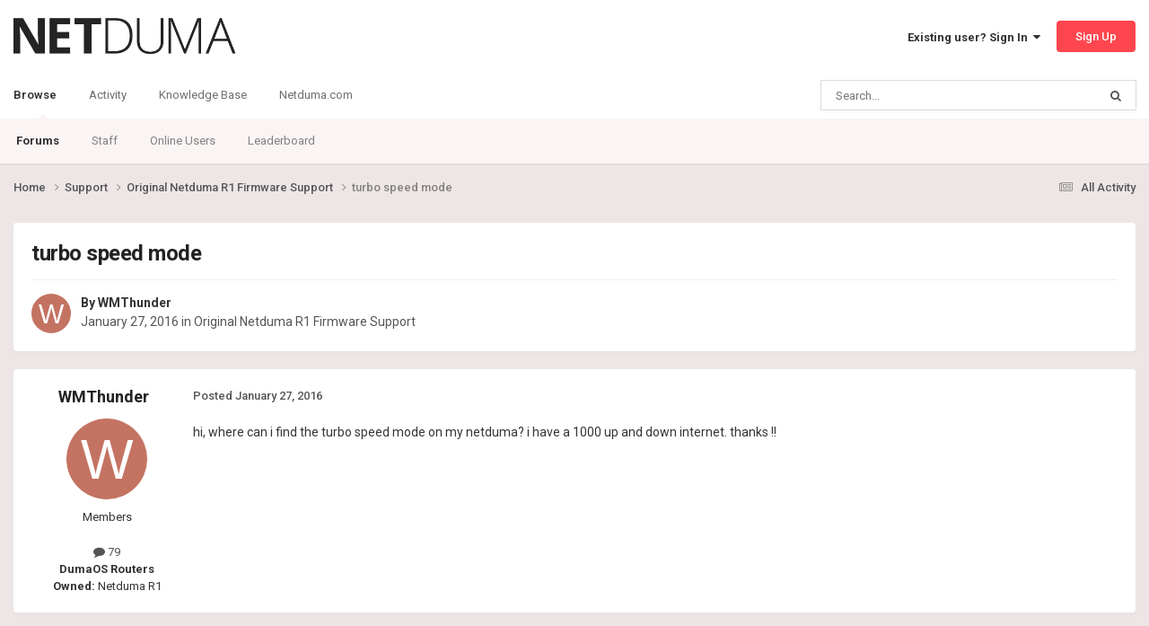

--- FILE ---
content_type: text/html;charset=UTF-8
request_url: https://forum.netduma.com/topic/10755-turbo-speed-mode/
body_size: 11215
content:
<!DOCTYPE html>
<html lang="en-US" dir="ltr">
	<head>
		<meta charset="utf-8">
        
		<title>turbo speed mode - Original Netduma R1 Firmware Support - Netduma Forum</title>
		
		
		
		

	<meta name="viewport" content="width=device-width, initial-scale=1">


	
	
		<meta property="og:image" content="https://forum.netduma.com/uploads/monthly_2024_10/Forum_Page_Preview_Image.png.8e6d9485f9a2860891b6e222e4aa24ef.png">
	


	<meta name="twitter:card" content="summary_large_image" />


	
		<meta name="twitter:site" content="@netduma" />
	



	
		
			
				<meta property="og:title" content="turbo speed mode">
			
		
	

	
		
			
				<meta property="og:type" content="website">
			
		
	

	
		
			
				<meta property="og:url" content="https://forum.netduma.com/topic/10755-turbo-speed-mode/">
			
		
	

	
		
			
				<meta name="description" content="hi, where can i find the turbo speed mode on my netduma? i have a 1000 up and down internet. thanks !!">
			
		
	

	
		
			
				<meta property="og:description" content="hi, where can i find the turbo speed mode on my netduma? i have a 1000 up and down internet. thanks !!">
			
		
	

	
		
			
				<meta property="og:updated_time" content="2016-01-29T11:49:54Z">
			
		
	

	
		
			
				<meta property="og:site_name" content="Netduma Forum">
			
		
	

	
		
			
				<meta property="og:locale" content="en_US">
			
		
	


	
		<link rel="canonical" href="https://forum.netduma.com/topic/10755-turbo-speed-mode/" />
	





<link rel="manifest" href="https://forum.netduma.com/manifest.webmanifest/">
<meta name="msapplication-config" content="https://forum.netduma.com/browserconfig.xml/">
<meta name="msapplication-starturl" content="/">
<meta name="application-name" content="Netduma Forum">
<meta name="apple-mobile-web-app-title" content="Netduma Forum">

	<meta name="theme-color" content="#ffffff">






	

	
		
			<link rel="icon" sizes="36x36" href="https://forum.netduma.com/uploads/monthly_2024_10/android-chrome-36x36.png?v=1752741832">
		
	

	
		
			<link rel="icon" sizes="48x48" href="https://forum.netduma.com/uploads/monthly_2024_10/android-chrome-48x48.png?v=1752741832">
		
	

	
		
			<link rel="icon" sizes="72x72" href="https://forum.netduma.com/uploads/monthly_2024_10/android-chrome-72x72.png?v=1752741832">
		
	

	
		
			<link rel="icon" sizes="96x96" href="https://forum.netduma.com/uploads/monthly_2024_10/android-chrome-96x96.png?v=1752741832">
		
	

	
		
			<link rel="icon" sizes="144x144" href="https://forum.netduma.com/uploads/monthly_2024_10/android-chrome-144x144.png?v=1752741832">
		
	

	
		
			<link rel="icon" sizes="192x192" href="https://forum.netduma.com/uploads/monthly_2024_10/android-chrome-192x192.png?v=1752741832">
		
	

	
		
			<link rel="icon" sizes="256x256" href="https://forum.netduma.com/uploads/monthly_2024_10/android-chrome-256x256.png?v=1752741832">
		
	

	
		
			<link rel="icon" sizes="384x384" href="https://forum.netduma.com/uploads/monthly_2024_10/android-chrome-384x384.png?v=1752741832">
		
	

	
		
			<link rel="icon" sizes="512x512" href="https://forum.netduma.com/uploads/monthly_2024_10/android-chrome-512x512.png?v=1752741832">
		
	

	
		
			<meta name="msapplication-square70x70logo" content="https://forum.netduma.com/uploads/monthly_2024_10/msapplication-square70x70logo.png?v=1752741832"/>
		
	

	
		
			<meta name="msapplication-TileImage" content="https://forum.netduma.com/uploads/monthly_2024_10/msapplication-TileImage.png?v=1752741832"/>
		
	

	
		
			<meta name="msapplication-square150x150logo" content="https://forum.netduma.com/uploads/monthly_2024_10/msapplication-square150x150logo.png?v=1752741832"/>
		
	

	
		
			<meta name="msapplication-wide310x150logo" content="https://forum.netduma.com/uploads/monthly_2024_10/msapplication-wide310x150logo.png?v=1752741832"/>
		
	

	
		
			<meta name="msapplication-square310x310logo" content="https://forum.netduma.com/uploads/monthly_2024_10/msapplication-square310x310logo.png?v=1752741832"/>
		
	

	
		
			
				<link rel="apple-touch-icon" href="https://forum.netduma.com/uploads/monthly_2024_10/apple-touch-icon-57x57.png?v=1752741832">
			
		
	

	
		
			
				<link rel="apple-touch-icon" sizes="60x60" href="https://forum.netduma.com/uploads/monthly_2024_10/apple-touch-icon-60x60.png?v=1752741832">
			
		
	

	
		
			
				<link rel="apple-touch-icon" sizes="72x72" href="https://forum.netduma.com/uploads/monthly_2024_10/apple-touch-icon-72x72.png?v=1752741832">
			
		
	

	
		
			
				<link rel="apple-touch-icon" sizes="76x76" href="https://forum.netduma.com/uploads/monthly_2024_10/apple-touch-icon-76x76.png?v=1752741832">
			
		
	

	
		
			
				<link rel="apple-touch-icon" sizes="114x114" href="https://forum.netduma.com/uploads/monthly_2024_10/apple-touch-icon-114x114.png?v=1752741832">
			
		
	

	
		
			
				<link rel="apple-touch-icon" sizes="120x120" href="https://forum.netduma.com/uploads/monthly_2024_10/apple-touch-icon-120x120.png?v=1752741832">
			
		
	

	
		
			
				<link rel="apple-touch-icon" sizes="144x144" href="https://forum.netduma.com/uploads/monthly_2024_10/apple-touch-icon-144x144.png?v=1752741832">
			
		
	

	
		
			
				<link rel="apple-touch-icon" sizes="152x152" href="https://forum.netduma.com/uploads/monthly_2024_10/apple-touch-icon-152x152.png?v=1752741832">
			
		
	

	
		
			
				<link rel="apple-touch-icon" sizes="180x180" href="https://forum.netduma.com/uploads/monthly_2024_10/apple-touch-icon-180x180.png?v=1752741832">
			
		
	




	<meta name="mobile-web-app-capable" content="yes">
	<meta name="apple-touch-fullscreen" content="yes">
	<meta name="apple-mobile-web-app-capable" content="yes">

	
		
	


<link rel="preload" href="//forum.netduma.com/applications/core/interface/font/fontawesome-webfont.woff2?v=4.7.0" as="font" crossorigin="anonymous">
		


	<link rel="preconnect" href="https://fonts.googleapis.com">
	<link rel="preconnect" href="https://fonts.gstatic.com" crossorigin>
	
		<link href="https://fonts.googleapis.com/css2?family=Roboto:wght@300;400;500;600;700&display=swap" rel="stylesheet">
	



	<link rel='stylesheet' href='https://forum.netduma.com/uploads/css_built_13/341e4a57816af3ba440d891ca87450ff_framework.css?v=35999e5add1752741900' media='all'>

	<link rel='stylesheet' href='https://forum.netduma.com/uploads/css_built_13/05e81b71abe4f22d6eb8d1a929494829_responsive.css?v=35999e5add1752741900' media='all'>

	<link rel='stylesheet' href='https://forum.netduma.com/uploads/css_built_13/90eb5adf50a8c640f633d47fd7eb1778_core.css?v=35999e5add1752741900' media='all'>

	<link rel='stylesheet' href='https://forum.netduma.com/uploads/css_built_13/5a0da001ccc2200dc5625c3f3934497d_core_responsive.css?v=35999e5add1752741900' media='all'>

	<link rel='stylesheet' href='https://forum.netduma.com/uploads/css_built_13/62e269ced0fdab7e30e026f1d30ae516_forums.css?v=35999e5add1752741900' media='all'>

	<link rel='stylesheet' href='https://forum.netduma.com/uploads/css_built_13/76e62c573090645fb99a15a363d8620e_forums_responsive.css?v=35999e5add1752741900' media='all'>

	<link rel='stylesheet' href='https://forum.netduma.com/uploads/css_built_13/ebdea0c6a7dab6d37900b9190d3ac77b_topics.css?v=35999e5add1752741900' media='all'>





<link rel='stylesheet' href='https://forum.netduma.com/uploads/css_built_13/258adbb6e4f3e83cd3b355f84e3fa002_custom.css?v=35999e5add1752741900' media='all'>




		
		

	
	<link rel='shortcut icon' href='https://forum.netduma.com/uploads/monthly_2024_10/ND_Favicon_ICO_48.ico' type="image/x-icon">

	</head>
	<body class="ipsApp ipsApp_front ipsJS_none ipsClearfix" data-controller="core.front.core.app"  data-message=""  data-pageapp="forums" data-pagelocation="front" data-pagemodule="forums" data-pagecontroller="topic" data-pageid="10755"   >

<style>
	
#ebsGlobalMessage_dismiss a {
	color: #ffffff;
}

.ebsGlobalMessage_custom {
	background-color: #ff464e;
	color: #ffffff;
}
.ebsGlobalMessage_custom p::before {
	content: '\';
}
</style>




















		
        

        

		<a href="#ipsLayout_mainArea" class="ipsHide" title="Go to main content on this page" accesskey="m">Jump to content</a>
		





		<div id="ipsLayout_header" class="ipsClearfix">
			<header>
				<div class="ipsLayout_container">
					


<a href='https://forum.netduma.com/' id='elLogo' accesskey='1'><img src="https://forum.netduma.com/uploads/monthly_2023_11/netduma-logo-dark.png.5f6af05a299d09df71542988e7e34922.png" alt='Netduma Forum'></a>

					
						

	<ul id='elUserNav' class='ipsList_inline cSignedOut ipsResponsive_showDesktop'>
		
        
		
        
        
            
            <li id='elSignInLink'>
                <a href='https://forum.netduma.com/login/' data-ipsMenu-closeOnClick="false" data-ipsMenu id='elUserSignIn'>
                    Existing user? Sign In &nbsp;<i class='fa fa-caret-down'></i>
                </a>
                
<div id='elUserSignIn_menu' class='ipsMenu ipsMenu_auto ipsHide'>
	<form accept-charset='utf-8' method='post' action='https://forum.netduma.com/login/'>
		<input type="hidden" name="csrfKey" value="adeb83db1f6096e491fb3fd7ff685d82">
		<input type="hidden" name="ref" value="aHR0cHM6Ly9mb3J1bS5uZXRkdW1hLmNvbS90b3BpYy8xMDc1NS10dXJiby1zcGVlZC1tb2RlLw==">
		<div data-role="loginForm">
			
			
			
				
<div class="ipsPad ipsForm ipsForm_vertical">
	<h4 class="ipsType_sectionHead">Sign In</h4>
	<br><br>
	<ul class='ipsList_reset'>
		<li class="ipsFieldRow ipsFieldRow_noLabel ipsFieldRow_fullWidth">
			
			
				<input type="email" placeholder="Email Address" name="auth" autocomplete="email">
			
		</li>
		<li class="ipsFieldRow ipsFieldRow_noLabel ipsFieldRow_fullWidth">
			<input type="password" placeholder="Password" name="password" autocomplete="current-password">
		</li>
		<li class="ipsFieldRow ipsFieldRow_checkbox ipsClearfix">
			<span class="ipsCustomInput">
				<input type="checkbox" name="remember_me" id="remember_me_checkbox" value="1" checked aria-checked="true">
				<span></span>
			</span>
			<div class="ipsFieldRow_content">
				<label class="ipsFieldRow_label" for="remember_me_checkbox">Remember me</label>
				<span class="ipsFieldRow_desc">Not recommended on shared computers</span>
			</div>
		</li>
		<li class="ipsFieldRow ipsFieldRow_fullWidth">
			<button type="submit" name="_processLogin" value="usernamepassword" class="ipsButton ipsButton_primary ipsButton_small" id="elSignIn_submit">Sign In</button>
			
				<p class="ipsType_right ipsType_small">
					
						<a href='https://forum.netduma.com/lostpassword/' >
					
					Forgot your password?</a>
				</p>
			
		</li>
	</ul>
</div>
			
		</div>
	</form>
</div>
            </li>
            
        
		
			<li>
				
					<a href='https://forum.netduma.com/register/' data-ipsDialog data-ipsDialog-size='narrow' data-ipsDialog-title='Sign Up' id='elRegisterButton' class='ipsButton ipsButton_normal ipsButton_primary'>Sign Up</a>
				
			</li>
		
	</ul>

						
<ul class='ipsMobileHamburger ipsList_reset ipsResponsive_hideDesktop'>
	<li data-ipsDrawer data-ipsDrawer-drawerElem='#elMobileDrawer'>
		<a href='#' >
			
			
				
			
			
			
			<i class='fa fa-navicon'></i>
		</a>
	</li>
</ul>
					
				</div>
			</header>
			

	<nav data-controller='core.front.core.navBar' class=' ipsResponsive_showDesktop'>
		<div class='ipsNavBar_primary ipsLayout_container '>
			<ul data-role="primaryNavBar" class='ipsClearfix'>
				


	
		
		
			
		
		<li class='ipsNavBar_active' data-active id='elNavSecondary_1' data-role="navBarItem" data-navApp="core" data-navExt="CustomItem">
			
			
				<a href="https://forum.netduma.com"  data-navItem-id="1" data-navDefault>
					Browse<span class='ipsNavBar_active__identifier'></span>
				</a>
			
			
				<ul class='ipsNavBar_secondary ' data-role='secondaryNavBar'>
					


	
		
		
			
		
		<li class='ipsNavBar_active' data-active id='elNavSecondary_10' data-role="navBarItem" data-navApp="forums" data-navExt="Forums">
			
			
				<a href="https://forum.netduma.com"  data-navItem-id="10" data-navDefault>
					Forums<span class='ipsNavBar_active__identifier'></span>
				</a>
			
			
		</li>
	
	

	
		
		
		<li  id='elNavSecondary_14' data-role="navBarItem" data-navApp="core" data-navExt="StaffDirectory">
			
			
				<a href="https://forum.netduma.com/staff/"  data-navItem-id="14" >
					Staff<span class='ipsNavBar_active__identifier'></span>
				</a>
			
			
		</li>
	
	

	
		
		
		<li  id='elNavSecondary_15' data-role="navBarItem" data-navApp="core" data-navExt="OnlineUsers">
			
			
				<a href="https://forum.netduma.com/online/"  data-navItem-id="15" >
					Online Users<span class='ipsNavBar_active__identifier'></span>
				</a>
			
			
		</li>
	
	

	
		
		
		<li  id='elNavSecondary_16' data-role="navBarItem" data-navApp="core" data-navExt="Leaderboard">
			
			
				<a href="https://forum.netduma.com/leaderboard/"  data-navItem-id="16" >
					Leaderboard<span class='ipsNavBar_active__identifier'></span>
				</a>
			
			
		</li>
	
	

					<li class='ipsHide' id='elNavigationMore_1' data-role='navMore'>
						<a href='#' data-ipsMenu data-ipsMenu-appendTo='#elNavigationMore_1' id='elNavigationMore_1_dropdown'>More <i class='fa fa-caret-down'></i></a>
						<ul class='ipsHide ipsMenu ipsMenu_auto' id='elNavigationMore_1_dropdown_menu' data-role='moreDropdown'></ul>
					</li>
				</ul>
			
		</li>
	
	

	
		
		
		<li  id='elNavSecondary_2' data-role="navBarItem" data-navApp="core" data-navExt="CustomItem">
			
			
				<a href="https://forum.netduma.com"  data-navItem-id="2" >
					Activity<span class='ipsNavBar_active__identifier'></span>
				</a>
			
			
				<ul class='ipsNavBar_secondary ipsHide' data-role='secondaryNavBar'>
					


	
		
		
		<li  id='elNavSecondary_4' data-role="navBarItem" data-navApp="core" data-navExt="AllActivity">
			
			
				<a href="https://forum.netduma.com/discover/"  data-navItem-id="4" >
					All Activity<span class='ipsNavBar_active__identifier'></span>
				</a>
			
			
		</li>
	
	

	
	

	
	

	
	

	
		
		
		<li  id='elNavSecondary_8' data-role="navBarItem" data-navApp="core" data-navExt="Search">
			
			
				<a href="https://forum.netduma.com/search/"  data-navItem-id="8" >
					Search<span class='ipsNavBar_active__identifier'></span>
				</a>
			
			
		</li>
	
	

					<li class='ipsHide' id='elNavigationMore_2' data-role='navMore'>
						<a href='#' data-ipsMenu data-ipsMenu-appendTo='#elNavigationMore_2' id='elNavigationMore_2_dropdown'>More <i class='fa fa-caret-down'></i></a>
						<ul class='ipsHide ipsMenu ipsMenu_auto' id='elNavigationMore_2_dropdown_menu' data-role='moreDropdown'></ul>
					</li>
				</ul>
			
		</li>
	
	

	
		
		
		<li  id='elNavSecondary_17' data-role="navBarItem" data-navApp="core" data-navExt="CustomItem">
			
			
				<a href="https://support.netduma.com" target='_blank' rel="noopener" data-navItem-id="17" >
					Knowledge Base<span class='ipsNavBar_active__identifier'></span>
				</a>
			
			
		</li>
	
	

	
		
		
		<li  id='elNavSecondary_18' data-role="navBarItem" data-navApp="core" data-navExt="CustomItem">
			
			
				<a href="https://netduma.com/" target='_blank' rel="noopener" data-navItem-id="18" >
					Netduma.com<span class='ipsNavBar_active__identifier'></span>
				</a>
			
			
		</li>
	
	

				<li class='ipsHide' id='elNavigationMore' data-role='navMore'>
					<a href='#' data-ipsMenu data-ipsMenu-appendTo='#elNavigationMore' id='elNavigationMore_dropdown'>More</a>
					<ul class='ipsNavBar_secondary ipsHide' data-role='secondaryNavBar'>
						<li class='ipsHide' id='elNavigationMore_more' data-role='navMore'>
							<a href='#' data-ipsMenu data-ipsMenu-appendTo='#elNavigationMore_more' id='elNavigationMore_more_dropdown'>More <i class='fa fa-caret-down'></i></a>
							<ul class='ipsHide ipsMenu ipsMenu_auto' id='elNavigationMore_more_dropdown_menu' data-role='moreDropdown'></ul>
						</li>
					</ul>
				</li>
			</ul>
			

	<div id="elSearchWrapper">
		<div id='elSearch' data-controller="core.front.core.quickSearch">
			<form accept-charset='utf-8' action='//forum.netduma.com/search/?do=quicksearch' method='post'>
                <input type='search' id='elSearchField' placeholder='Search...' name='q' autocomplete='off' aria-label='Search'>
                <details class='cSearchFilter'>
                    <summary class='cSearchFilter__text'></summary>
                    <ul class='cSearchFilter__menu'>
                        
                        <li><label><input type="radio" name="type" value="all" ><span class='cSearchFilter__menuText'>Everywhere</span></label></li>
                        
                            
                                <li><label><input type="radio" name="type" value='contextual_{&quot;type&quot;:&quot;forums_topic&quot;,&quot;nodes&quot;:12}' checked><span class='cSearchFilter__menuText'>This Forum</span></label></li>
                            
                                <li><label><input type="radio" name="type" value='contextual_{&quot;type&quot;:&quot;forums_topic&quot;,&quot;item&quot;:10755}' checked><span class='cSearchFilter__menuText'>This Topic</span></label></li>
                            
                        
                        
                            <li><label><input type="radio" name="type" value="forums_topic"><span class='cSearchFilter__menuText'>Topics</span></label></li>
                        
                            <li><label><input type="radio" name="type" value="core_members"><span class='cSearchFilter__menuText'>Members</span></label></li>
                        
                    </ul>
                </details>
				<button class='cSearchSubmit' type="submit" aria-label='Search'><i class="fa fa-search"></i></button>
			</form>
		</div>
	</div>

		</div>
	</nav>

			
<ul id='elMobileNav' class='ipsResponsive_hideDesktop' data-controller='core.front.core.mobileNav'>
	
		
			
			
				
				
			
				
					<li id='elMobileBreadcrumb'>
						<a href='https://forum.netduma.com/forum/12-original-netduma-r1-firmware-support/'>
							<span>Original Netduma R1 Firmware Support</span>
						</a>
					</li>
				
				
			
				
				
			
		
	
	
	
	<li >
		<a data-action="defaultStream" href='https://forum.netduma.com/discover/'><i class="fa fa-newspaper-o" aria-hidden="true"></i></a>
	</li>

	

	
		<li class='ipsJS_show'>
			<a href='https://forum.netduma.com/search/'><i class='fa fa-search'></i></a>
		</li>
	
</ul>
		</div>
		<main id="ipsLayout_body" class="ipsLayout_container">
			<div id="ipsLayout_contentArea">
				<div id="ipsLayout_contentWrapper">
					
<nav class='ipsBreadcrumb ipsBreadcrumb_top ipsFaded_withHover'>
	

	<ul class='ipsList_inline ipsPos_right'>
		
		<li >
			<a data-action="defaultStream" class='ipsType_light '  href='https://forum.netduma.com/discover/'><i class="fa fa-newspaper-o" aria-hidden="true"></i> <span>All Activity</span></a>
		</li>
		
	</ul>

	<ul data-role="breadcrumbList">
		<li>
			<a title="Home" href='https://forum.netduma.com/'>
				<span>Home <i class='fa fa-angle-right'></i></span>
			</a>
		</li>
		
		
			<li>
				
					<a href='https://forum.netduma.com/forum/86-support/'>
						<span>Support <i class='fa fa-angle-right' aria-hidden="true"></i></span>
					</a>
				
			</li>
		
			<li>
				
					<a href='https://forum.netduma.com/forum/12-original-netduma-r1-firmware-support/'>
						<span>Original Netduma R1 Firmware Support <i class='fa fa-angle-right' aria-hidden="true"></i></span>
					</a>
				
			</li>
		
			<li>
				
					turbo speed mode
				
			</li>
		
	</ul>
</nav>
					
					<div id="ipsLayout_mainArea">
						
						
						
						

	




						



<div class='ipsPageHeader ipsResponsive_pull ipsBox ipsPadding sm:ipsPadding:half ipsMargin_bottom'>
		
	
	<div class='ipsFlex ipsFlex-ai:center ipsFlex-fw:wrap ipsGap:4'>
		<div class='ipsFlex-flex:11'>
			<h1 class='ipsType_pageTitle ipsContained_container'>
				

				
				
					<span class='ipsType_break ipsContained'>
						<span>turbo speed mode</span>
					</span>
				
			</h1>
			
			
		</div>
		
	</div>
	<hr class='ipsHr'>
	<div class='ipsPageHeader__meta ipsFlex ipsFlex-jc:between ipsFlex-ai:center ipsFlex-fw:wrap ipsGap:3'>
		<div class='ipsFlex-flex:11'>
			<div class='ipsPhotoPanel ipsPhotoPanel_mini ipsPhotoPanel_notPhone ipsClearfix'>
				


	<a href="https://forum.netduma.com/profile/1965-wmthunder/" rel="nofollow" data-ipsHover data-ipsHover-width="370" data-ipsHover-target="https://forum.netduma.com/profile/1965-wmthunder/?do=hovercard" class="ipsUserPhoto ipsUserPhoto_mini" title="Go to WMThunder's profile">
		<img src='data:image/svg+xml,%3Csvg%20xmlns%3D%22http%3A%2F%2Fwww.w3.org%2F2000%2Fsvg%22%20viewBox%3D%220%200%201024%201024%22%20style%3D%22background%3A%23c47362%22%3E%3Cg%3E%3Ctext%20text-anchor%3D%22middle%22%20dy%3D%22.35em%22%20x%3D%22512%22%20y%3D%22512%22%20fill%3D%22%23ffffff%22%20font-size%3D%22700%22%20font-family%3D%22-apple-system%2C%20BlinkMacSystemFont%2C%20Roboto%2C%20Helvetica%2C%20Arial%2C%20sans-serif%22%3EW%3C%2Ftext%3E%3C%2Fg%3E%3C%2Fsvg%3E' alt='WMThunder' loading="lazy">
	</a>

				<div>
					<p class='ipsType_reset ipsType_blendLinks'>
						<span class='ipsType_normal'>
						
							<strong>By 


<a href='https://forum.netduma.com/profile/1965-wmthunder/' rel="nofollow" data-ipsHover data-ipsHover-width='370' data-ipsHover-target='https://forum.netduma.com/profile/1965-wmthunder/?do=hovercard&amp;referrer=https%253A%252F%252Fforum.netduma.com%252Ftopic%252F10755-turbo-speed-mode%252F' title="Go to WMThunder's profile" class="ipsType_break">WMThunder</a></strong><br />
							<span class='ipsType_light'><time datetime='2016-01-27T22:41:12Z' title='01/27/16 10:41  PM' data-short='9 yr'>January 27, 2016</time> in <a href="https://forum.netduma.com/forum/12-original-netduma-r1-firmware-support/">Original Netduma R1 Firmware Support</a></span>
						
						</span>
					</p>
				</div>
			</div>
		</div>
					
	</div>
	
	
</div>








<div class='ipsClearfix'>
	<ul class="ipsToolList ipsToolList_horizontal ipsClearfix ipsSpacer_both ipsResponsive_hidePhone">
		
		
		
	</ul>
</div>

<div id='comments' data-controller='core.front.core.commentFeed,forums.front.topic.view, core.front.core.ignoredComments' data-autoPoll data-baseURL='https://forum.netduma.com/topic/10755-turbo-speed-mode/' data-lastPage data-feedID='topic-10755' class='cTopic ipsClear ipsSpacer_top'>
	
			
	

	

<div data-controller='core.front.core.recommendedComments' data-url='https://forum.netduma.com/topic/10755-turbo-speed-mode/?recommended=comments' class='ipsRecommendedComments ipsHide'>
	<div data-role="recommendedComments">
		<h2 class='ipsType_sectionHead ipsType_large ipsType_bold ipsMargin_bottom'>Recommended Posts</h2>
		
	</div>
</div>
	
	<div id="elPostFeed" data-role='commentFeed' data-controller='core.front.core.moderation' >
		<form action="https://forum.netduma.com/topic/10755-turbo-speed-mode/?csrfKey=adeb83db1f6096e491fb3fd7ff685d82&amp;do=multimodComment" method="post" data-ipsPageAction data-role='moderationTools'>
			
			
				

					

					
					



<a id="findComment-85969"></a>
<a id="comment-85969"></a>
<article  id="elComment_85969" class="cPost ipsBox ipsResponsive_pull  ipsComment  ipsComment_parent ipsClearfix ipsClear ipsColumns ipsColumns_noSpacing ipsColumns_collapsePhone    ">
	

	

	<div class="cAuthorPane_mobile ipsResponsive_showPhone">
		<div class="cAuthorPane_photo">
			<div class="cAuthorPane_photoWrap">
				


	<a href="https://forum.netduma.com/profile/1965-wmthunder/" rel="nofollow" data-ipsHover data-ipsHover-width="370" data-ipsHover-target="https://forum.netduma.com/profile/1965-wmthunder/?do=hovercard" class="ipsUserPhoto ipsUserPhoto_large" title="Go to WMThunder's profile">
		<img src='data:image/svg+xml,%3Csvg%20xmlns%3D%22http%3A%2F%2Fwww.w3.org%2F2000%2Fsvg%22%20viewBox%3D%220%200%201024%201024%22%20style%3D%22background%3A%23c47362%22%3E%3Cg%3E%3Ctext%20text-anchor%3D%22middle%22%20dy%3D%22.35em%22%20x%3D%22512%22%20y%3D%22512%22%20fill%3D%22%23ffffff%22%20font-size%3D%22700%22%20font-family%3D%22-apple-system%2C%20BlinkMacSystemFont%2C%20Roboto%2C%20Helvetica%2C%20Arial%2C%20sans-serif%22%3EW%3C%2Ftext%3E%3C%2Fg%3E%3C%2Fsvg%3E' alt='WMThunder' loading="lazy">
	</a>

				
				
			</div>
		</div>
		<div class="cAuthorPane_content">
			<h3 class="ipsType_sectionHead cAuthorPane_author ipsType_break ipsType_blendLinks ipsFlex ipsFlex-ai:center">
				


<a href='https://forum.netduma.com/profile/1965-wmthunder/' rel="nofollow" data-ipsHover data-ipsHover-width='370' data-ipsHover-target='https://forum.netduma.com/profile/1965-wmthunder/?do=hovercard&amp;referrer=https%253A%252F%252Fforum.netduma.com%252Ftopic%252F10755-turbo-speed-mode%252F' title="Go to WMThunder's profile" class="ipsType_break">WMThunder</a>
			</h3>
			<div class="ipsType_light ipsType_reset">
			    <a href="https://forum.netduma.com/topic/10755-turbo-speed-mode/#findComment-85969" rel="nofollow" class="ipsType_blendLinks">Posted <time datetime='2016-01-27T22:41:12Z' title='01/27/16 10:41  PM' data-short='9 yr'>January 27, 2016</time></a>
				
			</div>
		</div>
	</div>
	<aside class="ipsComment_author cAuthorPane ipsColumn ipsColumn_medium ipsResponsive_hidePhone">
		<h3 class="ipsType_sectionHead cAuthorPane_author ipsType_blendLinks ipsType_break">
<strong>


<a href='https://forum.netduma.com/profile/1965-wmthunder/' rel="nofollow" data-ipsHover data-ipsHover-width='370' data-ipsHover-target='https://forum.netduma.com/profile/1965-wmthunder/?do=hovercard&amp;referrer=https%253A%252F%252Fforum.netduma.com%252Ftopic%252F10755-turbo-speed-mode%252F' title="Go to WMThunder's profile" class="ipsType_break">WMThunder</a></strong>
			
		</h3>
		<ul class="cAuthorPane_info ipsList_reset">
			<li data-role="photo" class="cAuthorPane_photo">
				<div class="cAuthorPane_photoWrap">
					


	<a href="https://forum.netduma.com/profile/1965-wmthunder/" rel="nofollow" data-ipsHover data-ipsHover-width="370" data-ipsHover-target="https://forum.netduma.com/profile/1965-wmthunder/?do=hovercard" class="ipsUserPhoto ipsUserPhoto_large" title="Go to WMThunder's profile">
		<img src='data:image/svg+xml,%3Csvg%20xmlns%3D%22http%3A%2F%2Fwww.w3.org%2F2000%2Fsvg%22%20viewBox%3D%220%200%201024%201024%22%20style%3D%22background%3A%23c47362%22%3E%3Cg%3E%3Ctext%20text-anchor%3D%22middle%22%20dy%3D%22.35em%22%20x%3D%22512%22%20y%3D%22512%22%20fill%3D%22%23ffffff%22%20font-size%3D%22700%22%20font-family%3D%22-apple-system%2C%20BlinkMacSystemFont%2C%20Roboto%2C%20Helvetica%2C%20Arial%2C%20sans-serif%22%3EW%3C%2Ftext%3E%3C%2Fg%3E%3C%2Fsvg%3E' alt='WMThunder' loading="lazy">
	</a>

					
					
				</div>
			</li>
			
				<li data-role="group">Members</li>
				
			
			
				<li data-role="stats" class="ipsMargin_top">
					<ul class="ipsList_reset ipsType_light ipsFlex ipsFlex-ai:center ipsFlex-jc:center ipsGap_row:2 cAuthorPane_stats">
						<li>
							
								<a href="https://forum.netduma.com/profile/1965-wmthunder/content/" rel="nofollow" title="79 posts" data-ipstooltip class="ipsType_blendLinks">
							
								<i class="fa fa-comment"></i> 79
							
								</a>
							
						</li>
						
					</ul>
				</li>
			
			
				

	
	<li data-role='custom-field' class='ipsResponsive_hidePhone ipsType_break'>
		
<strong>DumaOS Routers Owned:</strong> Netduma R1
	</li>
	

			
		</ul>
	</aside>
	<div class="ipsColumn ipsColumn_fluid ipsMargin:none">
		

<div id='comment-85969_wrap' data-controller='core.front.core.comment' data-commentApp='forums' data-commentType='forums' data-commentID="85969" data-quoteData='{&quot;userid&quot;:1965,&quot;username&quot;:&quot;WMThunder&quot;,&quot;timestamp&quot;:1453934472,&quot;contentapp&quot;:&quot;forums&quot;,&quot;contenttype&quot;:&quot;forums&quot;,&quot;contentid&quot;:10755,&quot;contentclass&quot;:&quot;forums_Topic&quot;,&quot;contentcommentid&quot;:85969}' class='ipsComment_content ipsType_medium'>

	<div class='ipsComment_meta ipsType_light ipsFlex ipsFlex-ai:center ipsFlex-jc:between ipsFlex-fd:row-reverse'>
		<div class='ipsType_light ipsType_reset ipsType_blendLinks ipsComment_toolWrap'>
			<div class='ipsResponsive_hidePhone ipsComment_badges'>
				<ul class='ipsList_reset ipsFlex ipsFlex-jc:end ipsFlex-fw:wrap ipsGap:2 ipsGap_row:1'>
					
					
					
					
					
				</ul>
			</div>
			<ul class='ipsList_reset ipsComment_tools'>
				<li>
					<a href='#elControls_85969_menu' class='ipsComment_ellipsis' id='elControls_85969' title='More options...' data-ipsMenu data-ipsMenu-appendTo='#comment-85969_wrap'><i class='fa fa-ellipsis-h'></i></a>
					<ul id='elControls_85969_menu' class='ipsMenu ipsMenu_narrow ipsHide'>
						
						
                        
						
						
						
							
								
							
							
							
							
							
							
						
					</ul>
				</li>
				
			</ul>
		</div>

		<div class='ipsType_reset ipsResponsive_hidePhone'>
		   
		   Posted <time datetime='2016-01-27T22:41:12Z' title='01/27/16 10:41  PM' data-short='9 yr'>January 27, 2016</time>
		   
			
			<span class='ipsResponsive_hidePhone'>
				
				
			</span>
		</div>
	</div>

	

    

	<div class='cPost_contentWrap'>
		
		<div data-role='commentContent' class='ipsType_normal ipsType_richText ipsPadding_bottom ipsContained' data-controller='core.front.core.lightboxedImages'>
			<p>hi, where can i find the turbo speed mode on my netduma? i have a 1000 up and down internet. thanks !!</p>

			
		</div>

		

		
	</div>

	
    
</div>
	</div>
</article>

					
					
					
				

					

					
					



<a id="findComment-85976"></a>
<a id="comment-85976"></a>
<article  id="elComment_85976" class="cPost ipsBox ipsResponsive_pull  ipsComment  ipsComment_parent ipsClearfix ipsClear ipsColumns ipsColumns_noSpacing ipsColumns_collapsePhone    ">
	

	

	<div class="cAuthorPane_mobile ipsResponsive_showPhone">
		<div class="cAuthorPane_photo">
			<div class="cAuthorPane_photoWrap">
				


	<a href="https://forum.netduma.com/profile/3451-dominican_3niz/" rel="nofollow" data-ipsHover data-ipsHover-width="370" data-ipsHover-target="https://forum.netduma.com/profile/3451-dominican_3niz/?do=hovercard" class="ipsUserPhoto ipsUserPhoto_large" title="Go to dominican_3niz's profile">
		<img src='https://forum.netduma.com/uploads/profile/photo-thumb-3451.jpg' alt='dominican_3niz' loading="lazy">
	</a>

				
				
			</div>
		</div>
		<div class="cAuthorPane_content">
			<h3 class="ipsType_sectionHead cAuthorPane_author ipsType_break ipsType_blendLinks ipsFlex ipsFlex-ai:center">
				


<a href='https://forum.netduma.com/profile/3451-dominican_3niz/' rel="nofollow" data-ipsHover data-ipsHover-width='370' data-ipsHover-target='https://forum.netduma.com/profile/3451-dominican_3niz/?do=hovercard&amp;referrer=https%253A%252F%252Fforum.netduma.com%252Ftopic%252F10755-turbo-speed-mode%252F' title="Go to dominican_3niz's profile" class="ipsType_break">dominican_3niz</a>
			</h3>
			<div class="ipsType_light ipsType_reset">
			    <a href="https://forum.netduma.com/topic/10755-turbo-speed-mode/#findComment-85976" rel="nofollow" class="ipsType_blendLinks">Posted <time datetime='2016-01-27T22:46:48Z' title='01/27/16 10:46  PM' data-short='9 yr'>January 27, 2016</time></a>
				
			</div>
		</div>
	</div>
	<aside class="ipsComment_author cAuthorPane ipsColumn ipsColumn_medium ipsResponsive_hidePhone">
		<h3 class="ipsType_sectionHead cAuthorPane_author ipsType_blendLinks ipsType_break">
<strong>


<a href='https://forum.netduma.com/profile/3451-dominican_3niz/' rel="nofollow" data-ipsHover data-ipsHover-width='370' data-ipsHover-target='https://forum.netduma.com/profile/3451-dominican_3niz/?do=hovercard&amp;referrer=https%253A%252F%252Fforum.netduma.com%252Ftopic%252F10755-turbo-speed-mode%252F' title="Go to dominican_3niz's profile" class="ipsType_break">dominican_3niz</a></strong>
			
		</h3>
		<ul class="cAuthorPane_info ipsList_reset">
			<li data-role="photo" class="cAuthorPane_photo">
				<div class="cAuthorPane_photoWrap">
					


	<a href="https://forum.netduma.com/profile/3451-dominican_3niz/" rel="nofollow" data-ipsHover data-ipsHover-width="370" data-ipsHover-target="https://forum.netduma.com/profile/3451-dominican_3niz/?do=hovercard" class="ipsUserPhoto ipsUserPhoto_large" title="Go to dominican_3niz's profile">
		<img src='https://forum.netduma.com/uploads/profile/photo-thumb-3451.jpg' alt='dominican_3niz' loading="lazy">
	</a>

					
					
				</div>
			</li>
			
				<li data-role="group">Members</li>
				
			
			
				<li data-role="stats" class="ipsMargin_top">
					<ul class="ipsList_reset ipsType_light ipsFlex ipsFlex-ai:center ipsFlex-jc:center ipsGap_row:2 cAuthorPane_stats">
						<li>
							
								<a href="https://forum.netduma.com/profile/3451-dominican_3niz/content/" rel="nofollow" title="569 posts" data-ipstooltip class="ipsType_blendLinks">
							
								<i class="fa fa-comment"></i> 569
							
								</a>
							
						</li>
						
					</ul>
				</li>
			
			
				

	
	<li data-role='custom-field' class='ipsResponsive_hidePhone ipsType_break'>
		
<strong>Location: </strong><span class='fc'>READING PA</span>
	</li>
	
	<li data-role='custom-field' class='ipsResponsive_hidePhone ipsType_break'>
		
<strong>DumaOS Routers Owned:</strong> XR300
	</li>
	

			
		</ul>
	</aside>
	<div class="ipsColumn ipsColumn_fluid ipsMargin:none">
		

<div id='comment-85976_wrap' data-controller='core.front.core.comment' data-commentApp='forums' data-commentType='forums' data-commentID="85976" data-quoteData='{&quot;userid&quot;:3451,&quot;username&quot;:&quot;dominican_3niz&quot;,&quot;timestamp&quot;:1453934808,&quot;contentapp&quot;:&quot;forums&quot;,&quot;contenttype&quot;:&quot;forums&quot;,&quot;contentid&quot;:10755,&quot;contentclass&quot;:&quot;forums_Topic&quot;,&quot;contentcommentid&quot;:85976}' class='ipsComment_content ipsType_medium'>

	<div class='ipsComment_meta ipsType_light ipsFlex ipsFlex-ai:center ipsFlex-jc:between ipsFlex-fd:row-reverse'>
		<div class='ipsType_light ipsType_reset ipsType_blendLinks ipsComment_toolWrap'>
			<div class='ipsResponsive_hidePhone ipsComment_badges'>
				<ul class='ipsList_reset ipsFlex ipsFlex-jc:end ipsFlex-fw:wrap ipsGap:2 ipsGap_row:1'>
					
					
					
					
					
				</ul>
			</div>
			<ul class='ipsList_reset ipsComment_tools'>
				<li>
					<a href='#elControls_85976_menu' class='ipsComment_ellipsis' id='elControls_85976' title='More options...' data-ipsMenu data-ipsMenu-appendTo='#comment-85976_wrap'><i class='fa fa-ellipsis-h'></i></a>
					<ul id='elControls_85976_menu' class='ipsMenu ipsMenu_narrow ipsHide'>
						
						
                        
						
						
						
							
								
							
							
							
							
							
							
						
					</ul>
				</li>
				
			</ul>
		</div>

		<div class='ipsType_reset ipsResponsive_hidePhone'>
		   
		   Posted <time datetime='2016-01-27T22:46:48Z' title='01/27/16 10:46  PM' data-short='9 yr'>January 27, 2016</time>
		   
			
			<span class='ipsResponsive_hidePhone'>
				
				
			</span>
		</div>
	</div>

	

    

	<div class='cPost_contentWrap'>
		
		<div data-role='commentContent' class='ipsType_normal ipsType_richText ipsPadding_bottom ipsContained' data-controller='core.front.core.lightboxedImages'>
			<p><span style="color:rgb(255,255,255);font-family:'Open Sans', sans-serif;font-size:27.432px;text-align:center;background-color:rgb(7,7,7);">Miscellaneous Settings  </span></p>

			
		</div>

		

		
	</div>

	
    
</div>
	</div>
</article>

					
					
					
				

					

					
					



<a id="findComment-85977"></a>
<a id="comment-85977"></a>
<article  id="elComment_85977" class="cPost ipsBox ipsResponsive_pull  ipsComment  ipsComment_parent ipsClearfix ipsClear ipsColumns ipsColumns_noSpacing ipsColumns_collapsePhone    ">
	

	

	<div class="cAuthorPane_mobile ipsResponsive_showPhone">
		<div class="cAuthorPane_photo">
			<div class="cAuthorPane_photoWrap">
				


	<a href="https://forum.netduma.com/profile/3451-dominican_3niz/" rel="nofollow" data-ipsHover data-ipsHover-width="370" data-ipsHover-target="https://forum.netduma.com/profile/3451-dominican_3niz/?do=hovercard" class="ipsUserPhoto ipsUserPhoto_large" title="Go to dominican_3niz's profile">
		<img src='https://forum.netduma.com/uploads/profile/photo-thumb-3451.jpg' alt='dominican_3niz' loading="lazy">
	</a>

				
				
			</div>
		</div>
		<div class="cAuthorPane_content">
			<h3 class="ipsType_sectionHead cAuthorPane_author ipsType_break ipsType_blendLinks ipsFlex ipsFlex-ai:center">
				


<a href='https://forum.netduma.com/profile/3451-dominican_3niz/' rel="nofollow" data-ipsHover data-ipsHover-width='370' data-ipsHover-target='https://forum.netduma.com/profile/3451-dominican_3niz/?do=hovercard&amp;referrer=https%253A%252F%252Fforum.netduma.com%252Ftopic%252F10755-turbo-speed-mode%252F' title="Go to dominican_3niz's profile" class="ipsType_break">dominican_3niz</a>
			</h3>
			<div class="ipsType_light ipsType_reset">
			    <a href="https://forum.netduma.com/topic/10755-turbo-speed-mode/#findComment-85977" rel="nofollow" class="ipsType_blendLinks">Posted <time datetime='2016-01-27T22:47:54Z' title='01/27/16 10:47  PM' data-short='9 yr'>January 27, 2016</time></a>
				
			</div>
		</div>
	</div>
	<aside class="ipsComment_author cAuthorPane ipsColumn ipsColumn_medium ipsResponsive_hidePhone">
		<h3 class="ipsType_sectionHead cAuthorPane_author ipsType_blendLinks ipsType_break">
<strong>


<a href='https://forum.netduma.com/profile/3451-dominican_3niz/' rel="nofollow" data-ipsHover data-ipsHover-width='370' data-ipsHover-target='https://forum.netduma.com/profile/3451-dominican_3niz/?do=hovercard&amp;referrer=https%253A%252F%252Fforum.netduma.com%252Ftopic%252F10755-turbo-speed-mode%252F' title="Go to dominican_3niz's profile" class="ipsType_break">dominican_3niz</a></strong>
			
		</h3>
		<ul class="cAuthorPane_info ipsList_reset">
			<li data-role="photo" class="cAuthorPane_photo">
				<div class="cAuthorPane_photoWrap">
					


	<a href="https://forum.netduma.com/profile/3451-dominican_3niz/" rel="nofollow" data-ipsHover data-ipsHover-width="370" data-ipsHover-target="https://forum.netduma.com/profile/3451-dominican_3niz/?do=hovercard" class="ipsUserPhoto ipsUserPhoto_large" title="Go to dominican_3niz's profile">
		<img src='https://forum.netduma.com/uploads/profile/photo-thumb-3451.jpg' alt='dominican_3niz' loading="lazy">
	</a>

					
					
				</div>
			</li>
			
				<li data-role="group">Members</li>
				
			
			
				<li data-role="stats" class="ipsMargin_top">
					<ul class="ipsList_reset ipsType_light ipsFlex ipsFlex-ai:center ipsFlex-jc:center ipsGap_row:2 cAuthorPane_stats">
						<li>
							
								<a href="https://forum.netduma.com/profile/3451-dominican_3niz/content/" rel="nofollow" title="569 posts" data-ipstooltip class="ipsType_blendLinks">
							
								<i class="fa fa-comment"></i> 569
							
								</a>
							
						</li>
						
					</ul>
				</li>
			
			
				

	
	<li data-role='custom-field' class='ipsResponsive_hidePhone ipsType_break'>
		
<strong>Location: </strong><span class='fc'>READING PA</span>
	</li>
	
	<li data-role='custom-field' class='ipsResponsive_hidePhone ipsType_break'>
		
<strong>DumaOS Routers Owned:</strong> XR300
	</li>
	

			
		</ul>
	</aside>
	<div class="ipsColumn ipsColumn_fluid ipsMargin:none">
		

<div id='comment-85977_wrap' data-controller='core.front.core.comment' data-commentApp='forums' data-commentType='forums' data-commentID="85977" data-quoteData='{&quot;userid&quot;:3451,&quot;username&quot;:&quot;dominican_3niz&quot;,&quot;timestamp&quot;:1453934874,&quot;contentapp&quot;:&quot;forums&quot;,&quot;contenttype&quot;:&quot;forums&quot;,&quot;contentid&quot;:10755,&quot;contentclass&quot;:&quot;forums_Topic&quot;,&quot;contentcommentid&quot;:85977}' class='ipsComment_content ipsType_medium'>

	<div class='ipsComment_meta ipsType_light ipsFlex ipsFlex-ai:center ipsFlex-jc:between ipsFlex-fd:row-reverse'>
		<div class='ipsType_light ipsType_reset ipsType_blendLinks ipsComment_toolWrap'>
			<div class='ipsResponsive_hidePhone ipsComment_badges'>
				<ul class='ipsList_reset ipsFlex ipsFlex-jc:end ipsFlex-fw:wrap ipsGap:2 ipsGap_row:1'>
					
					
					
					
					
				</ul>
			</div>
			<ul class='ipsList_reset ipsComment_tools'>
				<li>
					<a href='#elControls_85977_menu' class='ipsComment_ellipsis' id='elControls_85977' title='More options...' data-ipsMenu data-ipsMenu-appendTo='#comment-85977_wrap'><i class='fa fa-ellipsis-h'></i></a>
					<ul id='elControls_85977_menu' class='ipsMenu ipsMenu_narrow ipsHide'>
						
						
                        
						
						
						
							
								
							
							
							
							
							
							
						
					</ul>
				</li>
				
			</ul>
		</div>

		<div class='ipsType_reset ipsResponsive_hidePhone'>
		   
		   Posted <time datetime='2016-01-27T22:47:54Z' title='01/27/16 10:47  PM' data-short='9 yr'>January 27, 2016</time>
		   
			
			<span class='ipsResponsive_hidePhone'>
				
				
			</span>
		</div>
	</div>

	

    

	<div class='cPost_contentWrap'>
		
		<div data-role='commentContent' class='ipsType_normal ipsType_richText ipsPadding_bottom ipsContained' data-controller='core.front.core.lightboxedImages'>
			<p>you have to go to setting and the last one miscellaneous </p>

			
		</div>

		

		
	</div>

	
    
</div>
	</div>
</article>

					
					
					
				

					

					
					



<a id="findComment-85978"></a>
<a id="comment-85978"></a>
<article  id="elComment_85978" class="cPost ipsBox ipsResponsive_pull  ipsComment  ipsComment_parent ipsClearfix ipsClear ipsColumns ipsColumns_noSpacing ipsColumns_collapsePhone    ">
	

	

	<div class="cAuthorPane_mobile ipsResponsive_showPhone">
		<div class="cAuthorPane_photo">
			<div class="cAuthorPane_photoWrap">
				


	<a href="https://forum.netduma.com/profile/1965-wmthunder/" rel="nofollow" data-ipsHover data-ipsHover-width="370" data-ipsHover-target="https://forum.netduma.com/profile/1965-wmthunder/?do=hovercard" class="ipsUserPhoto ipsUserPhoto_large" title="Go to WMThunder's profile">
		<img src='data:image/svg+xml,%3Csvg%20xmlns%3D%22http%3A%2F%2Fwww.w3.org%2F2000%2Fsvg%22%20viewBox%3D%220%200%201024%201024%22%20style%3D%22background%3A%23c47362%22%3E%3Cg%3E%3Ctext%20text-anchor%3D%22middle%22%20dy%3D%22.35em%22%20x%3D%22512%22%20y%3D%22512%22%20fill%3D%22%23ffffff%22%20font-size%3D%22700%22%20font-family%3D%22-apple-system%2C%20BlinkMacSystemFont%2C%20Roboto%2C%20Helvetica%2C%20Arial%2C%20sans-serif%22%3EW%3C%2Ftext%3E%3C%2Fg%3E%3C%2Fsvg%3E' alt='WMThunder' loading="lazy">
	</a>

				
				
			</div>
		</div>
		<div class="cAuthorPane_content">
			<h3 class="ipsType_sectionHead cAuthorPane_author ipsType_break ipsType_blendLinks ipsFlex ipsFlex-ai:center">
				


<a href='https://forum.netduma.com/profile/1965-wmthunder/' rel="nofollow" data-ipsHover data-ipsHover-width='370' data-ipsHover-target='https://forum.netduma.com/profile/1965-wmthunder/?do=hovercard&amp;referrer=https%253A%252F%252Fforum.netduma.com%252Ftopic%252F10755-turbo-speed-mode%252F' title="Go to WMThunder's profile" class="ipsType_break">WMThunder</a>
			</h3>
			<div class="ipsType_light ipsType_reset">
			    <a href="https://forum.netduma.com/topic/10755-turbo-speed-mode/#findComment-85978" rel="nofollow" class="ipsType_blendLinks">Posted <time datetime='2016-01-27T22:48:20Z' title='01/27/16 10:48  PM' data-short='9 yr'>January 27, 2016</time></a>
				
			</div>
		</div>
	</div>
	<aside class="ipsComment_author cAuthorPane ipsColumn ipsColumn_medium ipsResponsive_hidePhone">
		<h3 class="ipsType_sectionHead cAuthorPane_author ipsType_blendLinks ipsType_break">
<strong>


<a href='https://forum.netduma.com/profile/1965-wmthunder/' rel="nofollow" data-ipsHover data-ipsHover-width='370' data-ipsHover-target='https://forum.netduma.com/profile/1965-wmthunder/?do=hovercard&amp;referrer=https%253A%252F%252Fforum.netduma.com%252Ftopic%252F10755-turbo-speed-mode%252F' title="Go to WMThunder's profile" class="ipsType_break">WMThunder</a></strong>
			
		</h3>
		<ul class="cAuthorPane_info ipsList_reset">
			<li data-role="photo" class="cAuthorPane_photo">
				<div class="cAuthorPane_photoWrap">
					


	<a href="https://forum.netduma.com/profile/1965-wmthunder/" rel="nofollow" data-ipsHover data-ipsHover-width="370" data-ipsHover-target="https://forum.netduma.com/profile/1965-wmthunder/?do=hovercard" class="ipsUserPhoto ipsUserPhoto_large" title="Go to WMThunder's profile">
		<img src='data:image/svg+xml,%3Csvg%20xmlns%3D%22http%3A%2F%2Fwww.w3.org%2F2000%2Fsvg%22%20viewBox%3D%220%200%201024%201024%22%20style%3D%22background%3A%23c47362%22%3E%3Cg%3E%3Ctext%20text-anchor%3D%22middle%22%20dy%3D%22.35em%22%20x%3D%22512%22%20y%3D%22512%22%20fill%3D%22%23ffffff%22%20font-size%3D%22700%22%20font-family%3D%22-apple-system%2C%20BlinkMacSystemFont%2C%20Roboto%2C%20Helvetica%2C%20Arial%2C%20sans-serif%22%3EW%3C%2Ftext%3E%3C%2Fg%3E%3C%2Fsvg%3E' alt='WMThunder' loading="lazy">
	</a>

					
					
				</div>
			</li>
			
				<li data-role="group">Members</li>
				
			
			
				<li data-role="stats" class="ipsMargin_top">
					<ul class="ipsList_reset ipsType_light ipsFlex ipsFlex-ai:center ipsFlex-jc:center ipsGap_row:2 cAuthorPane_stats">
						<li>
							
								<a href="https://forum.netduma.com/profile/1965-wmthunder/content/" rel="nofollow" title="79 posts" data-ipstooltip class="ipsType_blendLinks">
							
								<i class="fa fa-comment"></i> 79
							
								</a>
							
						</li>
						
					</ul>
				</li>
			
			
				

	
	<li data-role='custom-field' class='ipsResponsive_hidePhone ipsType_break'>
		
<strong>DumaOS Routers Owned:</strong> Netduma R1
	</li>
	

			
		</ul>
	</aside>
	<div class="ipsColumn ipsColumn_fluid ipsMargin:none">
		

<div id='comment-85978_wrap' data-controller='core.front.core.comment' data-commentApp='forums' data-commentType='forums' data-commentID="85978" data-quoteData='{&quot;userid&quot;:1965,&quot;username&quot;:&quot;WMThunder&quot;,&quot;timestamp&quot;:1453934900,&quot;contentapp&quot;:&quot;forums&quot;,&quot;contenttype&quot;:&quot;forums&quot;,&quot;contentid&quot;:10755,&quot;contentclass&quot;:&quot;forums_Topic&quot;,&quot;contentcommentid&quot;:85978}' class='ipsComment_content ipsType_medium'>

	<div class='ipsComment_meta ipsType_light ipsFlex ipsFlex-ai:center ipsFlex-jc:between ipsFlex-fd:row-reverse'>
		<div class='ipsType_light ipsType_reset ipsType_blendLinks ipsComment_toolWrap'>
			<div class='ipsResponsive_hidePhone ipsComment_badges'>
				<ul class='ipsList_reset ipsFlex ipsFlex-jc:end ipsFlex-fw:wrap ipsGap:2 ipsGap_row:1'>
					
						<li><strong class="ipsBadge ipsBadge_large ipsComment_authorBadge">Author</strong></li>
					
					
					
					
					
				</ul>
			</div>
			<ul class='ipsList_reset ipsComment_tools'>
				<li>
					<a href='#elControls_85978_menu' class='ipsComment_ellipsis' id='elControls_85978' title='More options...' data-ipsMenu data-ipsMenu-appendTo='#comment-85978_wrap'><i class='fa fa-ellipsis-h'></i></a>
					<ul id='elControls_85978_menu' class='ipsMenu ipsMenu_narrow ipsHide'>
						
						
                        
						
						
						
							
								
							
							
							
							
							
							
						
					</ul>
				</li>
				
			</ul>
		</div>

		<div class='ipsType_reset ipsResponsive_hidePhone'>
		   
		   Posted <time datetime='2016-01-27T22:48:20Z' title='01/27/16 10:48  PM' data-short='9 yr'>January 27, 2016</time>
		   
			
			<span class='ipsResponsive_hidePhone'>
				
				
			</span>
		</div>
	</div>

	

    

	<div class='cPost_contentWrap'>
		
		<div data-role='commentContent' class='ipsType_normal ipsType_richText ipsPadding_bottom ipsContained' data-controller='core.front.core.lightboxedImages'>
			<div style="margin:0px auto;">i dont see it there</div>

			
		</div>

		

		
	</div>

	
    
</div>
	</div>
</article>

					
					
					
				

					

					
					



<a id="findComment-85979"></a>
<a id="comment-85979"></a>
<article  id="elComment_85979" class="cPost ipsBox ipsResponsive_pull  ipsComment  ipsComment_parent ipsClearfix ipsClear ipsColumns ipsColumns_noSpacing ipsColumns_collapsePhone    ">
	

	

	<div class="cAuthorPane_mobile ipsResponsive_showPhone">
		<div class="cAuthorPane_photo">
			<div class="cAuthorPane_photoWrap">
				


	<a href="https://forum.netduma.com/profile/1965-wmthunder/" rel="nofollow" data-ipsHover data-ipsHover-width="370" data-ipsHover-target="https://forum.netduma.com/profile/1965-wmthunder/?do=hovercard" class="ipsUserPhoto ipsUserPhoto_large" title="Go to WMThunder's profile">
		<img src='data:image/svg+xml,%3Csvg%20xmlns%3D%22http%3A%2F%2Fwww.w3.org%2F2000%2Fsvg%22%20viewBox%3D%220%200%201024%201024%22%20style%3D%22background%3A%23c47362%22%3E%3Cg%3E%3Ctext%20text-anchor%3D%22middle%22%20dy%3D%22.35em%22%20x%3D%22512%22%20y%3D%22512%22%20fill%3D%22%23ffffff%22%20font-size%3D%22700%22%20font-family%3D%22-apple-system%2C%20BlinkMacSystemFont%2C%20Roboto%2C%20Helvetica%2C%20Arial%2C%20sans-serif%22%3EW%3C%2Ftext%3E%3C%2Fg%3E%3C%2Fsvg%3E' alt='WMThunder' loading="lazy">
	</a>

				
				
			</div>
		</div>
		<div class="cAuthorPane_content">
			<h3 class="ipsType_sectionHead cAuthorPane_author ipsType_break ipsType_blendLinks ipsFlex ipsFlex-ai:center">
				


<a href='https://forum.netduma.com/profile/1965-wmthunder/' rel="nofollow" data-ipsHover data-ipsHover-width='370' data-ipsHover-target='https://forum.netduma.com/profile/1965-wmthunder/?do=hovercard&amp;referrer=https%253A%252F%252Fforum.netduma.com%252Ftopic%252F10755-turbo-speed-mode%252F' title="Go to WMThunder's profile" class="ipsType_break">WMThunder</a>
			</h3>
			<div class="ipsType_light ipsType_reset">
			    <a href="https://forum.netduma.com/topic/10755-turbo-speed-mode/#findComment-85979" rel="nofollow" class="ipsType_blendLinks">Posted <time datetime='2016-01-27T22:49:17Z' title='01/27/16 10:49  PM' data-short='9 yr'>January 27, 2016</time></a>
				
			</div>
		</div>
	</div>
	<aside class="ipsComment_author cAuthorPane ipsColumn ipsColumn_medium ipsResponsive_hidePhone">
		<h3 class="ipsType_sectionHead cAuthorPane_author ipsType_blendLinks ipsType_break">
<strong>


<a href='https://forum.netduma.com/profile/1965-wmthunder/' rel="nofollow" data-ipsHover data-ipsHover-width='370' data-ipsHover-target='https://forum.netduma.com/profile/1965-wmthunder/?do=hovercard&amp;referrer=https%253A%252F%252Fforum.netduma.com%252Ftopic%252F10755-turbo-speed-mode%252F' title="Go to WMThunder's profile" class="ipsType_break">WMThunder</a></strong>
			
		</h3>
		<ul class="cAuthorPane_info ipsList_reset">
			<li data-role="photo" class="cAuthorPane_photo">
				<div class="cAuthorPane_photoWrap">
					


	<a href="https://forum.netduma.com/profile/1965-wmthunder/" rel="nofollow" data-ipsHover data-ipsHover-width="370" data-ipsHover-target="https://forum.netduma.com/profile/1965-wmthunder/?do=hovercard" class="ipsUserPhoto ipsUserPhoto_large" title="Go to WMThunder's profile">
		<img src='data:image/svg+xml,%3Csvg%20xmlns%3D%22http%3A%2F%2Fwww.w3.org%2F2000%2Fsvg%22%20viewBox%3D%220%200%201024%201024%22%20style%3D%22background%3A%23c47362%22%3E%3Cg%3E%3Ctext%20text-anchor%3D%22middle%22%20dy%3D%22.35em%22%20x%3D%22512%22%20y%3D%22512%22%20fill%3D%22%23ffffff%22%20font-size%3D%22700%22%20font-family%3D%22-apple-system%2C%20BlinkMacSystemFont%2C%20Roboto%2C%20Helvetica%2C%20Arial%2C%20sans-serif%22%3EW%3C%2Ftext%3E%3C%2Fg%3E%3C%2Fsvg%3E' alt='WMThunder' loading="lazy">
	</a>

					
					
				</div>
			</li>
			
				<li data-role="group">Members</li>
				
			
			
				<li data-role="stats" class="ipsMargin_top">
					<ul class="ipsList_reset ipsType_light ipsFlex ipsFlex-ai:center ipsFlex-jc:center ipsGap_row:2 cAuthorPane_stats">
						<li>
							
								<a href="https://forum.netduma.com/profile/1965-wmthunder/content/" rel="nofollow" title="79 posts" data-ipstooltip class="ipsType_blendLinks">
							
								<i class="fa fa-comment"></i> 79
							
								</a>
							
						</li>
						
					</ul>
				</li>
			
			
				

	
	<li data-role='custom-field' class='ipsResponsive_hidePhone ipsType_break'>
		
<strong>DumaOS Routers Owned:</strong> Netduma R1
	</li>
	

			
		</ul>
	</aside>
	<div class="ipsColumn ipsColumn_fluid ipsMargin:none">
		

<div id='comment-85979_wrap' data-controller='core.front.core.comment' data-commentApp='forums' data-commentType='forums' data-commentID="85979" data-quoteData='{&quot;userid&quot;:1965,&quot;username&quot;:&quot;WMThunder&quot;,&quot;timestamp&quot;:1453934957,&quot;contentapp&quot;:&quot;forums&quot;,&quot;contenttype&quot;:&quot;forums&quot;,&quot;contentid&quot;:10755,&quot;contentclass&quot;:&quot;forums_Topic&quot;,&quot;contentcommentid&quot;:85979}' class='ipsComment_content ipsType_medium'>

	<div class='ipsComment_meta ipsType_light ipsFlex ipsFlex-ai:center ipsFlex-jc:between ipsFlex-fd:row-reverse'>
		<div class='ipsType_light ipsType_reset ipsType_blendLinks ipsComment_toolWrap'>
			<div class='ipsResponsive_hidePhone ipsComment_badges'>
				<ul class='ipsList_reset ipsFlex ipsFlex-jc:end ipsFlex-fw:wrap ipsGap:2 ipsGap_row:1'>
					
						<li><strong class="ipsBadge ipsBadge_large ipsComment_authorBadge">Author</strong></li>
					
					
					
					
					
				</ul>
			</div>
			<ul class='ipsList_reset ipsComment_tools'>
				<li>
					<a href='#elControls_85979_menu' class='ipsComment_ellipsis' id='elControls_85979' title='More options...' data-ipsMenu data-ipsMenu-appendTo='#comment-85979_wrap'><i class='fa fa-ellipsis-h'></i></a>
					<ul id='elControls_85979_menu' class='ipsMenu ipsMenu_narrow ipsHide'>
						
						
                        
						
						
						
							
								
							
							
							
							
							
							
						
					</ul>
				</li>
				
			</ul>
		</div>

		<div class='ipsType_reset ipsResponsive_hidePhone'>
		   
		   Posted <time datetime='2016-01-27T22:49:17Z' title='01/27/16 10:49  PM' data-short='9 yr'>January 27, 2016</time>
		   
			
			<span class='ipsResponsive_hidePhone'>
				
				
			</span>
		</div>
	</div>

	

    

	<div class='cPost_contentWrap'>
		
		<div data-role='commentContent' class='ipsType_normal ipsType_richText ipsPadding_bottom ipsContained' data-controller='core.front.core.lightboxedImages'>
			<p>i dont see it anywhere under misc. im running 1.03.4</p>

			
		</div>

		

		
	</div>

	
    
</div>
	</div>
</article>

					
					
					
				

					

					
					



<a id="findComment-85983"></a>
<a id="comment-85983"></a>
<article  id="elComment_85983" class="cPost ipsBox ipsResponsive_pull  ipsComment  ipsComment_parent ipsClearfix ipsClear ipsColumns ipsColumns_noSpacing ipsColumns_collapsePhone    ">
	

	

	<div class="cAuthorPane_mobile ipsResponsive_showPhone">
		<div class="cAuthorPane_photo">
			<div class="cAuthorPane_photoWrap">
				


	<a href="https://forum.netduma.com/profile/5727-soakes76/" rel="nofollow" data-ipsHover data-ipsHover-width="370" data-ipsHover-target="https://forum.netduma.com/profile/5727-soakes76/?do=hovercard" class="ipsUserPhoto ipsUserPhoto_large" title="Go to soakes76's profile">
		<img src='data:image/svg+xml,%3Csvg%20xmlns%3D%22http%3A%2F%2Fwww.w3.org%2F2000%2Fsvg%22%20viewBox%3D%220%200%201024%201024%22%20style%3D%22background%3A%239462c4%22%3E%3Cg%3E%3Ctext%20text-anchor%3D%22middle%22%20dy%3D%22.35em%22%20x%3D%22512%22%20y%3D%22512%22%20fill%3D%22%23ffffff%22%20font-size%3D%22700%22%20font-family%3D%22-apple-system%2C%20BlinkMacSystemFont%2C%20Roboto%2C%20Helvetica%2C%20Arial%2C%20sans-serif%22%3ES%3C%2Ftext%3E%3C%2Fg%3E%3C%2Fsvg%3E' alt='soakes76' loading="lazy">
	</a>

				
				
			</div>
		</div>
		<div class="cAuthorPane_content">
			<h3 class="ipsType_sectionHead cAuthorPane_author ipsType_break ipsType_blendLinks ipsFlex ipsFlex-ai:center">
				


<a href='https://forum.netduma.com/profile/5727-soakes76/' rel="nofollow" data-ipsHover data-ipsHover-width='370' data-ipsHover-target='https://forum.netduma.com/profile/5727-soakes76/?do=hovercard&amp;referrer=https%253A%252F%252Fforum.netduma.com%252Ftopic%252F10755-turbo-speed-mode%252F' title="Go to soakes76's profile" class="ipsType_break">soakes76</a>
			</h3>
			<div class="ipsType_light ipsType_reset">
			    <a href="https://forum.netduma.com/topic/10755-turbo-speed-mode/#findComment-85983" rel="nofollow" class="ipsType_blendLinks">Posted <time datetime='2016-01-27T22:51:06Z' title='01/27/16 10:51  PM' data-short='9 yr'>January 27, 2016</time></a>
				
			</div>
		</div>
	</div>
	<aside class="ipsComment_author cAuthorPane ipsColumn ipsColumn_medium ipsResponsive_hidePhone">
		<h3 class="ipsType_sectionHead cAuthorPane_author ipsType_blendLinks ipsType_break">
<strong>


<a href='https://forum.netduma.com/profile/5727-soakes76/' rel="nofollow" data-ipsHover data-ipsHover-width='370' data-ipsHover-target='https://forum.netduma.com/profile/5727-soakes76/?do=hovercard&amp;referrer=https%253A%252F%252Fforum.netduma.com%252Ftopic%252F10755-turbo-speed-mode%252F' title="Go to soakes76's profile" class="ipsType_break">soakes76</a></strong>
			
		</h3>
		<ul class="cAuthorPane_info ipsList_reset">
			<li data-role="photo" class="cAuthorPane_photo">
				<div class="cAuthorPane_photoWrap">
					


	<a href="https://forum.netduma.com/profile/5727-soakes76/" rel="nofollow" data-ipsHover data-ipsHover-width="370" data-ipsHover-target="https://forum.netduma.com/profile/5727-soakes76/?do=hovercard" class="ipsUserPhoto ipsUserPhoto_large" title="Go to soakes76's profile">
		<img src='data:image/svg+xml,%3Csvg%20xmlns%3D%22http%3A%2F%2Fwww.w3.org%2F2000%2Fsvg%22%20viewBox%3D%220%200%201024%201024%22%20style%3D%22background%3A%239462c4%22%3E%3Cg%3E%3Ctext%20text-anchor%3D%22middle%22%20dy%3D%22.35em%22%20x%3D%22512%22%20y%3D%22512%22%20fill%3D%22%23ffffff%22%20font-size%3D%22700%22%20font-family%3D%22-apple-system%2C%20BlinkMacSystemFont%2C%20Roboto%2C%20Helvetica%2C%20Arial%2C%20sans-serif%22%3ES%3C%2Ftext%3E%3C%2Fg%3E%3C%2Fsvg%3E' alt='soakes76' loading="lazy">
	</a>

					
					
				</div>
			</li>
			
				<li data-role="group">Members</li>
				
			
			
				<li data-role="stats" class="ipsMargin_top">
					<ul class="ipsList_reset ipsType_light ipsFlex ipsFlex-ai:center ipsFlex-jc:center ipsGap_row:2 cAuthorPane_stats">
						<li>
							
								<a href="https://forum.netduma.com/profile/5727-soakes76/content/" rel="nofollow" title="109 posts" data-ipstooltip class="ipsType_blendLinks">
							
								<i class="fa fa-comment"></i> 109
							
								</a>
							
						</li>
						
					</ul>
				</li>
			
			
				

	
	<li data-role='custom-field' class='ipsResponsive_hidePhone ipsType_break'>
		
<strong>Location: </strong><span class='fc'>Manchester</span>
	</li>
	
	<li data-role='custom-field' class='ipsResponsive_hidePhone ipsType_break'>
		
<strong>DumaOS Routers Owned:</strong> Netduma R1
	</li>
	

			
		</ul>
	</aside>
	<div class="ipsColumn ipsColumn_fluid ipsMargin:none">
		

<div id='comment-85983_wrap' data-controller='core.front.core.comment' data-commentApp='forums' data-commentType='forums' data-commentID="85983" data-quoteData='{&quot;userid&quot;:5727,&quot;username&quot;:&quot;soakes76&quot;,&quot;timestamp&quot;:1453935066,&quot;contentapp&quot;:&quot;forums&quot;,&quot;contenttype&quot;:&quot;forums&quot;,&quot;contentid&quot;:10755,&quot;contentclass&quot;:&quot;forums_Topic&quot;,&quot;contentcommentid&quot;:85983}' class='ipsComment_content ipsType_medium'>

	<div class='ipsComment_meta ipsType_light ipsFlex ipsFlex-ai:center ipsFlex-jc:between ipsFlex-fd:row-reverse'>
		<div class='ipsType_light ipsType_reset ipsType_blendLinks ipsComment_toolWrap'>
			<div class='ipsResponsive_hidePhone ipsComment_badges'>
				<ul class='ipsList_reset ipsFlex ipsFlex-jc:end ipsFlex-fw:wrap ipsGap:2 ipsGap_row:1'>
					
					
					
					
					
				</ul>
			</div>
			<ul class='ipsList_reset ipsComment_tools'>
				<li>
					<a href='#elControls_85983_menu' class='ipsComment_ellipsis' id='elControls_85983' title='More options...' data-ipsMenu data-ipsMenu-appendTo='#comment-85983_wrap'><i class='fa fa-ellipsis-h'></i></a>
					<ul id='elControls_85983_menu' class='ipsMenu ipsMenu_narrow ipsHide'>
						
						
                        
						
						
						
							
								
							
							
							
							
							
							
						
					</ul>
				</li>
				
			</ul>
		</div>

		<div class='ipsType_reset ipsResponsive_hidePhone'>
		   
		   Posted <time datetime='2016-01-27T22:51:06Z' title='01/27/16 10:51  PM' data-short='9 yr'>January 27, 2016</time>
		   
			
			<span class='ipsResponsive_hidePhone'>
				
				
			</span>
		</div>
	</div>

	

    

	<div class='cPost_contentWrap'>
		
		<div data-role='commentContent' class='ipsType_normal ipsType_richText ipsPadding_bottom ipsContained' data-controller='core.front.core.lightboxedImages'>
			<p><a href="https://forum.netduma.com/topic/9124-major-router-upgrade-now-available-v-1035/" rel="">http://forum.netduma.com/topic/9124-major-router-upgrade-now-available-v-1035/</a></p>

			
		</div>

		

		
	</div>

	
    
</div>
	</div>
</article>

					
					
					
				

					

					
					



<a id="findComment-85992"></a>
<a id="comment-85992"></a>
<article  id="elComment_85992" class="cPost ipsBox ipsResponsive_pull  ipsComment  ipsComment_parent ipsClearfix ipsClear ipsColumns ipsColumns_noSpacing ipsColumns_collapsePhone    ">
	

	

	<div class="cAuthorPane_mobile ipsResponsive_showPhone">
		<div class="cAuthorPane_photo">
			<div class="cAuthorPane_photoWrap">
				


	<a href="https://forum.netduma.com/profile/3451-dominican_3niz/" rel="nofollow" data-ipsHover data-ipsHover-width="370" data-ipsHover-target="https://forum.netduma.com/profile/3451-dominican_3niz/?do=hovercard" class="ipsUserPhoto ipsUserPhoto_large" title="Go to dominican_3niz's profile">
		<img src='https://forum.netduma.com/uploads/profile/photo-thumb-3451.jpg' alt='dominican_3niz' loading="lazy">
	</a>

				
				
			</div>
		</div>
		<div class="cAuthorPane_content">
			<h3 class="ipsType_sectionHead cAuthorPane_author ipsType_break ipsType_blendLinks ipsFlex ipsFlex-ai:center">
				


<a href='https://forum.netduma.com/profile/3451-dominican_3niz/' rel="nofollow" data-ipsHover data-ipsHover-width='370' data-ipsHover-target='https://forum.netduma.com/profile/3451-dominican_3niz/?do=hovercard&amp;referrer=https%253A%252F%252Fforum.netduma.com%252Ftopic%252F10755-turbo-speed-mode%252F' title="Go to dominican_3niz's profile" class="ipsType_break">dominican_3niz</a>
			</h3>
			<div class="ipsType_light ipsType_reset">
			    <a href="https://forum.netduma.com/topic/10755-turbo-speed-mode/#findComment-85992" rel="nofollow" class="ipsType_blendLinks">Posted <time datetime='2016-01-27T23:11:13Z' title='01/27/16 11:11  PM' data-short='9 yr'>January 27, 2016</time></a>
				
			</div>
		</div>
	</div>
	<aside class="ipsComment_author cAuthorPane ipsColumn ipsColumn_medium ipsResponsive_hidePhone">
		<h3 class="ipsType_sectionHead cAuthorPane_author ipsType_blendLinks ipsType_break">
<strong>


<a href='https://forum.netduma.com/profile/3451-dominican_3niz/' rel="nofollow" data-ipsHover data-ipsHover-width='370' data-ipsHover-target='https://forum.netduma.com/profile/3451-dominican_3niz/?do=hovercard&amp;referrer=https%253A%252F%252Fforum.netduma.com%252Ftopic%252F10755-turbo-speed-mode%252F' title="Go to dominican_3niz's profile" class="ipsType_break">dominican_3niz</a></strong>
			
		</h3>
		<ul class="cAuthorPane_info ipsList_reset">
			<li data-role="photo" class="cAuthorPane_photo">
				<div class="cAuthorPane_photoWrap">
					


	<a href="https://forum.netduma.com/profile/3451-dominican_3niz/" rel="nofollow" data-ipsHover data-ipsHover-width="370" data-ipsHover-target="https://forum.netduma.com/profile/3451-dominican_3niz/?do=hovercard" class="ipsUserPhoto ipsUserPhoto_large" title="Go to dominican_3niz's profile">
		<img src='https://forum.netduma.com/uploads/profile/photo-thumb-3451.jpg' alt='dominican_3niz' loading="lazy">
	</a>

					
					
				</div>
			</li>
			
				<li data-role="group">Members</li>
				
			
			
				<li data-role="stats" class="ipsMargin_top">
					<ul class="ipsList_reset ipsType_light ipsFlex ipsFlex-ai:center ipsFlex-jc:center ipsGap_row:2 cAuthorPane_stats">
						<li>
							
								<a href="https://forum.netduma.com/profile/3451-dominican_3niz/content/" rel="nofollow" title="569 posts" data-ipstooltip class="ipsType_blendLinks">
							
								<i class="fa fa-comment"></i> 569
							
								</a>
							
						</li>
						
					</ul>
				</li>
			
			
				

	
	<li data-role='custom-field' class='ipsResponsive_hidePhone ipsType_break'>
		
<strong>Location: </strong><span class='fc'>READING PA</span>
	</li>
	
	<li data-role='custom-field' class='ipsResponsive_hidePhone ipsType_break'>
		
<strong>DumaOS Routers Owned:</strong> XR300
	</li>
	

			
		</ul>
	</aside>
	<div class="ipsColumn ipsColumn_fluid ipsMargin:none">
		

<div id='comment-85992_wrap' data-controller='core.front.core.comment' data-commentApp='forums' data-commentType='forums' data-commentID="85992" data-quoteData='{&quot;userid&quot;:3451,&quot;username&quot;:&quot;dominican_3niz&quot;,&quot;timestamp&quot;:1453936273,&quot;contentapp&quot;:&quot;forums&quot;,&quot;contenttype&quot;:&quot;forums&quot;,&quot;contentid&quot;:10755,&quot;contentclass&quot;:&quot;forums_Topic&quot;,&quot;contentcommentid&quot;:85992}' class='ipsComment_content ipsType_medium'>

	<div class='ipsComment_meta ipsType_light ipsFlex ipsFlex-ai:center ipsFlex-jc:between ipsFlex-fd:row-reverse'>
		<div class='ipsType_light ipsType_reset ipsType_blendLinks ipsComment_toolWrap'>
			<div class='ipsResponsive_hidePhone ipsComment_badges'>
				<ul class='ipsList_reset ipsFlex ipsFlex-jc:end ipsFlex-fw:wrap ipsGap:2 ipsGap_row:1'>
					
					
					
					
					
				</ul>
			</div>
			<ul class='ipsList_reset ipsComment_tools'>
				<li>
					<a href='#elControls_85992_menu' class='ipsComment_ellipsis' id='elControls_85992' title='More options...' data-ipsMenu data-ipsMenu-appendTo='#comment-85992_wrap'><i class='fa fa-ellipsis-h'></i></a>
					<ul id='elControls_85992_menu' class='ipsMenu ipsMenu_narrow ipsHide'>
						
						
                        
						
						
						
							
								
							
							
							
							
							
							
						
					</ul>
				</li>
				
			</ul>
		</div>

		<div class='ipsType_reset ipsResponsive_hidePhone'>
		   
		   Posted <time datetime='2016-01-27T23:11:13Z' title='01/27/16 11:11  PM' data-short='9 yr'>January 27, 2016</time>
		   
			
			<span class='ipsResponsive_hidePhone'>
				
				
			</span>
		</div>
	</div>

	

    

	<div class='cPost_contentWrap'>
		
		<div data-role='commentContent' class='ipsType_normal ipsType_richText ipsPadding_bottom ipsContained' data-controller='core.front.core.lightboxedImages'>
			<p>you have to upgrade <a href="https://forum.netduma.com/topic/9124-major-router-upgrade-now-available-v-1035/" title="" rel="">http://forum.netduma...ailable-v-1035/</a> you need a computer tho</p>

			
		</div>

		

		
	</div>

	
    
</div>
	</div>
</article>

					
					
					
				

					

					
					



<a id="findComment-86271"></a>
<a id="comment-86271"></a>
<article data-membergroup="4"  id="elComment_86271" class="cPost ipsBox ipsResponsive_pull  ipsComment  ipsComment_parent ipsClearfix ipsClear ipsColumns ipsColumns_noSpacing ipsColumns_collapsePhone ipsComment_highlighted   ">
	

	
		<div class="ipsResponsive_showPhone ipsComment_badges">
			<ul class="ipsList_reset ipsFlex ipsFlex-fw:wrap ipsGap:2 ipsGap_row:1">
				
					<li><strong class="ipsBadge ipsBadge_large ipsBadge_highlightedGroup">Administrators</strong></li>
				
				
				
				
			</ul>
		</div>
	

	<div class="cAuthorPane_mobile ipsResponsive_showPhone">
		<div class="cAuthorPane_photo">
			<div class="cAuthorPane_photoWrap">
				


	<a href="https://forum.netduma.com/profile/1730-netduma-fraser/" rel="nofollow" data-ipsHover data-ipsHover-width="370" data-ipsHover-target="https://forum.netduma.com/profile/1730-netduma-fraser/?do=hovercard" class="ipsUserPhoto ipsUserPhoto_large" title="Go to Netduma Fraser's profile">
		<img src='https://forum.netduma.com/uploads/profile/photo-thumb-1730.jpg' alt='Netduma Fraser' loading="lazy">
	</a>

				
				<span class="cAuthorPane_badge cAuthorPane_badge--moderator" data-ipstooltip title="Netduma Fraser is a moderator"></span>
				
				
			</div>
		</div>
		<div class="cAuthorPane_content">
			<h3 class="ipsType_sectionHead cAuthorPane_author ipsType_break ipsType_blendLinks ipsFlex ipsFlex-ai:center">
				


<a href='https://forum.netduma.com/profile/1730-netduma-fraser/' rel="nofollow" data-ipsHover data-ipsHover-width='370' data-ipsHover-target='https://forum.netduma.com/profile/1730-netduma-fraser/?do=hovercard&amp;referrer=https%253A%252F%252Fforum.netduma.com%252Ftopic%252F10755-turbo-speed-mode%252F' title="Go to Netduma Fraser's profile" class="ipsType_break"><span style='color:red;'>Netduma Fraser</span></a>
			</h3>
			<div class="ipsType_light ipsType_reset">
			    <a href="https://forum.netduma.com/topic/10755-turbo-speed-mode/#findComment-86271" rel="nofollow" class="ipsType_blendLinks">Posted <time datetime='2016-01-29T11:49:54Z' title='01/29/16 11:49  AM' data-short='9 yr'>January 29, 2016</time></a>
				
			</div>
		</div>
	</div>
	<aside class="ipsComment_author cAuthorPane ipsColumn ipsColumn_medium ipsResponsive_hidePhone">
		<h3 class="ipsType_sectionHead cAuthorPane_author ipsType_blendLinks ipsType_break">
<strong>


<a href='https://forum.netduma.com/profile/1730-netduma-fraser/' rel="nofollow" data-ipsHover data-ipsHover-width='370' data-ipsHover-target='https://forum.netduma.com/profile/1730-netduma-fraser/?do=hovercard&amp;referrer=https%253A%252F%252Fforum.netduma.com%252Ftopic%252F10755-turbo-speed-mode%252F' title="Go to Netduma Fraser's profile" class="ipsType_break">Netduma Fraser</a></strong>
			
		</h3>
		<ul class="cAuthorPane_info ipsList_reset">
			<li data-role="photo" class="cAuthorPane_photo">
				<div class="cAuthorPane_photoWrap">
					


	<a href="https://forum.netduma.com/profile/1730-netduma-fraser/" rel="nofollow" data-ipsHover data-ipsHover-width="370" data-ipsHover-target="https://forum.netduma.com/profile/1730-netduma-fraser/?do=hovercard" class="ipsUserPhoto ipsUserPhoto_large" title="Go to Netduma Fraser's profile">
		<img src='https://forum.netduma.com/uploads/profile/photo-thumb-1730.jpg' alt='Netduma Fraser' loading="lazy">
	</a>

					
						<span class="cAuthorPane_badge cAuthorPane_badge--moderator" data-ipstooltip title="Netduma Fraser is a moderator"></span>
					
					
				</div>
			</li>
			
				<li data-role="group"><span style='color:red;'>Administrators</span></li>
				
					<li data-role="group-icon"><img src="https://forum.netduma.com/uploads/monthly_2023_01/Admin.png.58ebee051afe89358b2b7d182e1bf3a2.png" alt="" class="cAuthorGroupIcon"></li>
				
			
			
				<li data-role="stats" class="ipsMargin_top">
					<ul class="ipsList_reset ipsType_light ipsFlex ipsFlex-ai:center ipsFlex-jc:center ipsGap_row:2 cAuthorPane_stats">
						<li>
							
								<a href="https://forum.netduma.com/profile/1730-netduma-fraser/content/" rel="nofollow" title="85933 posts" data-ipstooltip class="ipsType_blendLinks">
							
								<i class="fa fa-comment"></i> 85.9k
							
								</a>
							
						</li>
						
					</ul>
				</li>
			
			
				

	
	<li data-role='custom-field' class='ipsResponsive_hidePhone ipsType_break'>
		
<strong>DumaOS Routers Owned:</strong> Netduma R1<br>Netduma R2<br>Netduma R3
	</li>
	

			
		</ul>
	</aside>
	<div class="ipsColumn ipsColumn_fluid ipsMargin:none">
		

<div id='comment-86271_wrap' data-controller='core.front.core.comment' data-commentApp='forums' data-commentType='forums' data-commentID="86271" data-quoteData='{&quot;userid&quot;:1730,&quot;username&quot;:&quot;Netduma Fraser&quot;,&quot;timestamp&quot;:1454068194,&quot;contentapp&quot;:&quot;forums&quot;,&quot;contenttype&quot;:&quot;forums&quot;,&quot;contentid&quot;:10755,&quot;contentclass&quot;:&quot;forums_Topic&quot;,&quot;contentcommentid&quot;:86271}' class='ipsComment_content ipsType_medium'>

	<div class='ipsComment_meta ipsType_light ipsFlex ipsFlex-ai:center ipsFlex-jc:between ipsFlex-fd:row-reverse'>
		<div class='ipsType_light ipsType_reset ipsType_blendLinks ipsComment_toolWrap'>
			<div class='ipsResponsive_hidePhone ipsComment_badges'>
				<ul class='ipsList_reset ipsFlex ipsFlex-jc:end ipsFlex-fw:wrap ipsGap:2 ipsGap_row:1'>
					
					
						<li><strong class='ipsBadge ipsBadge_large ipsBadge_highlightedGroup'>Administrators</strong></li>
					
					
					
					
				</ul>
			</div>
			<ul class='ipsList_reset ipsComment_tools'>
				<li>
					<a href='#elControls_86271_menu' class='ipsComment_ellipsis' id='elControls_86271' title='More options...' data-ipsMenu data-ipsMenu-appendTo='#comment-86271_wrap'><i class='fa fa-ellipsis-h'></i></a>
					<ul id='elControls_86271_menu' class='ipsMenu ipsMenu_narrow ipsHide'>
						
						
                        
						
						
						
							
								
							
							
							
							
							
							
						
					</ul>
				</li>
				
			</ul>
		</div>

		<div class='ipsType_reset ipsResponsive_hidePhone'>
		   
		   Posted <time datetime='2016-01-29T11:49:54Z' title='01/29/16 11:49  AM' data-short='9 yr'>January 29, 2016</time>
		   
			
			<span class='ipsResponsive_hidePhone'>
				
				
			</span>
		</div>
	</div>

	

    

	<div class='cPost_contentWrap'>
		
		<div data-role='commentContent' class='ipsType_normal ipsType_richText ipsPadding_bottom ipsContained' data-controller='core.front.core.lightboxedImages'>
			<p>As the original poster has made a different thread regarding this, I shall close this one.</p>

			
		</div>

		

		
			

		
	</div>

	
    
</div>
	</div>
</article>

					
					
					
				
			
			
<input type="hidden" name="csrfKey" value="adeb83db1f6096e491fb3fd7ff685d82" />


		</form>
	</div>

	
	
	
		<div class='ipsMessage ipsMessage_general ipsSpacer_top'>
			<h4 class='ipsMessage_title'>Archived</h4>
			<p class='ipsType_reset'>
				This topic is now archived and is closed to further replies.
			</p>
		</div>
	
	
	

	
</div>



<div class='ipsPager ipsSpacer_top'>
	<div class="ipsPager_prev">
		
			<a href="https://forum.netduma.com/forum/12-original-netduma-r1-firmware-support/" title="Go to Original Netduma R1 Firmware Support" rel="parent">
				<span class="ipsPager_type">Go to topic listing</span>
			</a>
		
	</div>
	
</div>


						


					</div>
					


					
<nav class='ipsBreadcrumb ipsBreadcrumb_bottom ipsFaded_withHover'>
	
		


	

	<ul class='ipsList_inline ipsPos_right'>
		
		<li >
			<a data-action="defaultStream" class='ipsType_light '  href='https://forum.netduma.com/discover/'><i class="fa fa-newspaper-o" aria-hidden="true"></i> <span>All Activity</span></a>
		</li>
		
	</ul>

	<ul data-role="breadcrumbList">
		<li>
			<a title="Home" href='https://forum.netduma.com/'>
				<span>Home <i class='fa fa-angle-right'></i></span>
			</a>
		</li>
		
		
			<li>
				
					<a href='https://forum.netduma.com/forum/86-support/'>
						<span>Support <i class='fa fa-angle-right' aria-hidden="true"></i></span>
					</a>
				
			</li>
		
			<li>
				
					<a href='https://forum.netduma.com/forum/12-original-netduma-r1-firmware-support/'>
						<span>Original Netduma R1 Firmware Support <i class='fa fa-angle-right' aria-hidden="true"></i></span>
					</a>
				
			</li>
		
			<li>
				
					turbo speed mode
				
			</li>
		
	</ul>
</nav>
				</div>
			</div>
			
		</main>
		<footer id="ipsLayout_footer" class="ipsClearfix">
			<div class="ipsLayout_container">
				
				

<ul id='elFooterSocialLinks' class='ipsList_inline ipsType_center ipsSpacer_top'>
	

	
		<li class='cUserNav_icon'>
			<a href='https://www.facebook.com/Netduma/' target='_blank' class='cShareLink cShareLink_facebook' rel='noopener noreferrer'><i class='fa fa-facebook'></i></a>
        </li>
	
		<li class='cUserNav_icon'>
			<a href='https://x.com/NETDUMA' target='_blank' class='cShareLink cShareLink_x' rel='noopener noreferrer'><i class='fa fa-x'></i></a>
        </li>
	
		<li class='cUserNav_icon'>
			<a href='https://www.youtube.com/user/netduma' target='_blank' class='cShareLink cShareLink_youtube' rel='noopener noreferrer'><i class='fa fa-youtube'></i></a>
        </li>
	
		<li class='cUserNav_icon'>
			<a href='https://www.instagram.com/netduma/' target='_blank' class='cShareLink cShareLink_instagram' rel='noopener noreferrer'><i class='fa fa-instagram'></i></a>
        </li>
	

</ul>


<ul class='ipsList_inline ipsType_center ipsSpacer_top' id="elFooterLinks">
	
	
	
	
		<li>
			<a href='#elNavTheme_menu' id='elNavTheme' data-ipsMenu data-ipsMenu-above>Theme <i class='fa fa-caret-down'></i></a>
			<ul id='elNavTheme_menu' class='ipsMenu ipsMenu_selectable ipsHide'>
			
				<li class='ipsMenu_item'>
					<form action="//forum.netduma.com/theme/?csrfKey=adeb83db1f6096e491fb3fd7ff685d82" method="post">
					<input type="hidden" name="ref" value="aHR0cHM6Ly9mb3J1bS5uZXRkdW1hLmNvbS90b3BpYy8xMDc1NS10dXJiby1zcGVlZC1tb2RlLw==">
					<button type='submit' name='id' value='10' class='ipsButton ipsButton_link ipsButton_link_secondary'>Netduma Original </button>
					</form>
				</li>
			
				<li class='ipsMenu_item'>
					<form action="//forum.netduma.com/theme/?csrfKey=adeb83db1f6096e491fb3fd7ff685d82" method="post">
					<input type="hidden" name="ref" value="aHR0cHM6Ly9mb3J1bS5uZXRkdW1hLmNvbS90b3BpYy8xMDc1NS10dXJiby1zcGVlZC1tb2RlLw==">
					<button type='submit' name='id' value='12' class='ipsButton ipsButton_link ipsButton_link_secondary'>Netduma Dark Original </button>
					</form>
				</li>
			
				<li class='ipsMenu_item ipsMenu_itemChecked'>
					<form action="//forum.netduma.com/theme/?csrfKey=adeb83db1f6096e491fb3fd7ff685d82" method="post">
					<input type="hidden" name="ref" value="aHR0cHM6Ly9mb3J1bS5uZXRkdW1hLmNvbS90b3BpYy8xMDc1NS10dXJiby1zcGVlZC1tb2RlLw==">
					<button type='submit' name='id' value='13' class='ipsButton ipsButton_link ipsButton_link_secondary'>Netduma (Default)</button>
					</form>
				</li>
			
				<li class='ipsMenu_item'>
					<form action="//forum.netduma.com/theme/?csrfKey=adeb83db1f6096e491fb3fd7ff685d82" method="post">
					<input type="hidden" name="ref" value="aHR0cHM6Ly9mb3J1bS5uZXRkdW1hLmNvbS90b3BpYy8xMDc1NS10dXJiby1zcGVlZC1tb2RlLw==">
					<button type='submit' name='id' value='14' class='ipsButton ipsButton_link ipsButton_link_secondary'>Netduma Dark </button>
					</form>
				</li>
			
			</ul>
		</li>
	
	
	
		<li><a rel="nofollow" href='https://forum.netduma.com/contact/' >Contact Us</a></li>
	
	<li><a rel="nofollow" href='https://forum.netduma.com/cookies/'>Cookies</a></li>

</ul>	


<p id='elCopyright'>
	<span id='elCopyright_userLine'></span>
	<a rel='nofollow' title='Invision Community' href='https://www.invisioncommunity.com/'>Powered by Invision Community</a>
</p>
			</div>
		</footer>
		
<div id='elMobileDrawer' class='ipsDrawer ipsHide'>
	<div class='ipsDrawer_menu'>
		<a href='#' class='ipsDrawer_close' data-action='close'><span>&times;</span></a>
		<div class='ipsDrawer_content ipsFlex ipsFlex-fd:column'>
			
				<div class='ipsPadding ipsBorder_bottom'>
					<ul class='ipsToolList ipsToolList_vertical'>
						<li>
							<a href='https://forum.netduma.com/login/' id='elSigninButton_mobile' class='ipsButton ipsButton_light ipsButton_small ipsButton_fullWidth'>Existing user? Sign In</a>
						</li>
						
							<li>
								
									<a href='https://forum.netduma.com/register/' data-ipsDialog data-ipsDialog-size='narrow' data-ipsDialog-title='Sign Up' data-ipsDialog-fixed='true' id='elRegisterButton_mobile' class='ipsButton ipsButton_small ipsButton_fullWidth ipsButton_important'>Sign Up</a>
								
							</li>
						
					</ul>
				</div>
			

			

			<ul class='ipsDrawer_list ipsFlex-flex:11'>
				

				
				
				
				
					
						
						
							<li class='ipsDrawer_itemParent'>
								<h4 class='ipsDrawer_title'><a href='#'>Browse</a></h4>
								<ul class='ipsDrawer_list'>
									<li data-action="back"><a href='#'>Back</a></li>
									
									
										
										
										
											
												
													
													
									
													
									
									
									
										


	
		
			<li>
				<a href='https://forum.netduma.com' >
					Forums
				</a>
			</li>
		
	

	
		
			<li>
				<a href='https://forum.netduma.com/staff/' >
					Staff
				</a>
			</li>
		
	

	
		
			<li>
				<a href='https://forum.netduma.com/online/' >
					Online Users
				</a>
			</li>
		
	

	
		
			<li>
				<a href='https://forum.netduma.com/leaderboard/' >
					Leaderboard
				</a>
			</li>
		
	

										
								</ul>
							</li>
						
					
				
					
						
						
							<li class='ipsDrawer_itemParent'>
								<h4 class='ipsDrawer_title'><a href='#'>Activity</a></h4>
								<ul class='ipsDrawer_list'>
									<li data-action="back"><a href='#'>Back</a></li>
									
									
										
										
										
											
												
											
										
											
										
											
										
											
										
											
												
											
										
									
													
									
										<li><a href='https://forum.netduma.com'>Activity</a></li>
									
									
									
										


	
		
			<li>
				<a href='https://forum.netduma.com/discover/' >
					All Activity
				</a>
			</li>
		
	

	

	

	

	
		
			<li>
				<a href='https://forum.netduma.com/search/' >
					Search
				</a>
			</li>
		
	

										
								</ul>
							</li>
						
					
				
					
						
						
							<li><a href='https://support.netduma.com' target='_blank' rel="noopener">Knowledge Base</a></li>
						
					
				
					
						
						
							<li><a href='https://netduma.com/' target='_blank' rel="noopener">Netduma.com</a></li>
						
					
				
				
			</ul>

			
		</div>
	</div>
</div>

<div id='elMobileCreateMenuDrawer' class='ipsDrawer ipsHide'>
	<div class='ipsDrawer_menu'>
		<a href='#' class='ipsDrawer_close' data-action='close'><span>&times;</span></a>
		<div class='ipsDrawer_content ipsSpacer_bottom ipsPad'>
			<ul class='ipsDrawer_list'>
				<li class="ipsDrawer_listTitle ipsType_reset">Create New...</li>
				
			</ul>
		</div>
	</div>
</div>
		
		

	
	<script type='text/javascript'>
		var ipsDebug = false;		
	
		var CKEDITOR_BASEPATH = '//forum.netduma.com/applications/core/interface/ckeditor/ckeditor/';
	
		var ipsSettings = {
			
			
			cookie_path: "/",
			
			cookie_prefix: "ips4_",
			
			
			cookie_ssl: true,
			
            essential_cookies: ["oauth_authorize","member_id","login_key","clearAutosave","lastSearch","device_key","IPSSessionFront","loggedIn","noCache","hasJS","cookie_consent","cookie_consent_optional","forumpass_*"],
			upload_imgURL: "",
			message_imgURL: "",
			notification_imgURL: "",
			baseURL: "//forum.netduma.com/",
			jsURL: "//forum.netduma.com/applications/core/interface/js/js.php",
			csrfKey: "adeb83db1f6096e491fb3fd7ff685d82",
			antiCache: "35999e5add1752741900",
			jsAntiCache: "35999e5add1758549675",
			disableNotificationSounds: true,
			useCompiledFiles: true,
			links_external: true,
			memberID: 0,
			lazyLoadEnabled: false,
			blankImg: "//forum.netduma.com/applications/core/interface/js/spacer.png",
			googleAnalyticsEnabled: false,
			matomoEnabled: false,
			viewProfiles: true,
			mapProvider: 'none',
			mapApiKey: '',
			pushPublicKey: "BBt_7tn9kP_D-GoJ9_nFEohABCftM-s5lgXIwVrhMYarmFfnpcA6d2vczNF_KEt9hiZ39XyzgxlLg2CUd1X23dU",
			relativeDates: true
		};
		
		
		
		
			ipsSettings['maxImageDimensions'] = {
				width: 1000,
				height: 750
			};
		
		
	</script>





<script type='text/javascript' src='https://forum.netduma.com/uploads/javascript_global/root_library.js?v=35999e5add1758549675' data-ips></script>


<script type='text/javascript' src='https://forum.netduma.com/uploads/javascript_global/root_js_lang_1.js?v=35999e5add1758549675' data-ips></script>


<script type='text/javascript' src='https://forum.netduma.com/uploads/javascript_global/root_framework.js?v=35999e5add1758549675' data-ips></script>


<script type='text/javascript' src='https://forum.netduma.com/uploads/javascript_core/global_global_core.js?v=35999e5add1758549675' data-ips></script>


<script type='text/javascript' src='https://forum.netduma.com/uploads/javascript_core/plugins_plugins.js?v=35999e5add1758549675' data-ips></script>


<script type='text/javascript' src='https://forum.netduma.com/uploads/javascript_global/root_front.js?v=35999e5add1758549675' data-ips></script>


<script type='text/javascript' src='https://forum.netduma.com/uploads/javascript_core/front_front_core.js?v=35999e5add1758549675' data-ips></script>


<script type='text/javascript' src='https://forum.netduma.com/uploads/javascript_forums/front_front_topic.js?v=35999e5add1758549675' data-ips></script>


<script type='text/javascript' src='https://forum.netduma.com/uploads/javascript_global/root_map.js?v=35999e5add1758549675' data-ips></script>



	<script type='text/javascript'>
		
			ips.setSetting( 'date_format', jQuery.parseJSON('"mm\/dd\/yy"') );
		
			ips.setSetting( 'date_first_day', jQuery.parseJSON('0') );
		
			ips.setSetting( 'ipb_url_filter_option', jQuery.parseJSON('"none"') );
		
			ips.setSetting( 'url_filter_any_action', jQuery.parseJSON('"moderate"') );
		
			ips.setSetting( 'bypass_profanity', jQuery.parseJSON('0') );
		
			ips.setSetting( 'emoji_style', jQuery.parseJSON('"native"') );
		
			ips.setSetting( 'emoji_shortcodes', jQuery.parseJSON('true') );
		
			ips.setSetting( 'emoji_ascii', jQuery.parseJSON('true') );
		
			ips.setSetting( 'emoji_cache', jQuery.parseJSON('1752741827') );
		
			ips.setSetting( 'image_jpg_quality', jQuery.parseJSON('85') );
		
			ips.setSetting( 'cloud2', jQuery.parseJSON('false') );
		
			ips.setSetting( 'isAnonymous', jQuery.parseJSON('false') );
		
		
        
    </script>



<script type='application/ld+json'>
{
    "name": "turbo speed mode",
    "headline": "turbo speed mode",
    "text": "hi, where can i find the turbo speed mode on my netduma? i have a 1000 up and down internet. thanks !! ",
    "dateCreated": "2016-01-27T22:41:12+0000",
    "datePublished": "2016-01-27T22:41:12+0000",
    "dateModified": "2016-01-29T11:49:54+0000",
    "image": "https://forum.netduma.com/applications/core/interface/email/default_photo.png",
    "author": {
        "@type": "Person",
        "name": "WMThunder",
        "image": "https://forum.netduma.com/applications/core/interface/email/default_photo.png",
        "url": "https://forum.netduma.com/profile/1965-wmthunder/"
    },
    "interactionStatistic": [
        {
            "@type": "InteractionCounter",
            "interactionType": "http://schema.org/ViewAction",
            "userInteractionCount": 1470
        },
        {
            "@type": "InteractionCounter",
            "interactionType": "http://schema.org/CommentAction",
            "userInteractionCount": 7
        }
    ],
    "@context": "http://schema.org",
    "@type": "DiscussionForumPosting",
    "@id": "https://forum.netduma.com/topic/10755-turbo-speed-mode/",
    "isPartOf": {
        "@id": "https://forum.netduma.com/#website"
    },
    "publisher": {
        "@id": "https://forum.netduma.com/#organization",
        "member": {
            "@type": "Person",
            "name": "WMThunder",
            "image": "https://forum.netduma.com/applications/core/interface/email/default_photo.png",
            "url": "https://forum.netduma.com/profile/1965-wmthunder/"
        }
    },
    "url": "https://forum.netduma.com/topic/10755-turbo-speed-mode/",
    "discussionUrl": "https://forum.netduma.com/topic/10755-turbo-speed-mode/",
    "mainEntityOfPage": {
        "@type": "WebPage",
        "@id": "https://forum.netduma.com/topic/10755-turbo-speed-mode/"
    },
    "pageStart": 1,
    "pageEnd": 1,
    "comment": [
        {
            "@type": "Comment",
            "@id": "https://forum.netduma.com/topic/10755-turbo-speed-mode/#comment-85976",
            "url": "https://forum.netduma.com/topic/10755-turbo-speed-mode/#comment-85976",
            "author": {
                "@type": "Person",
                "name": "dominican_3niz",
                "image": "https://forum.netduma.com/uploads/profile/photo-thumb-3451.jpg",
                "url": "https://forum.netduma.com/profile/3451-dominican_3niz/"
            },
            "dateCreated": "2016-01-27T22:46:48+0000",
            "text": "Miscellaneous Settings \u00a0 ",
            "upvoteCount": 0
        },
        {
            "@type": "Comment",
            "@id": "https://forum.netduma.com/topic/10755-turbo-speed-mode/#comment-85977",
            "url": "https://forum.netduma.com/topic/10755-turbo-speed-mode/#comment-85977",
            "author": {
                "@type": "Person",
                "name": "dominican_3niz",
                "image": "https://forum.netduma.com/uploads/profile/photo-thumb-3451.jpg",
                "url": "https://forum.netduma.com/profile/3451-dominican_3niz/"
            },
            "dateCreated": "2016-01-27T22:47:54+0000",
            "text": "you have to go to setting and the last one miscellaneous\u00a0 ",
            "upvoteCount": 0
        },
        {
            "@type": "Comment",
            "@id": "https://forum.netduma.com/topic/10755-turbo-speed-mode/#comment-85978",
            "url": "https://forum.netduma.com/topic/10755-turbo-speed-mode/#comment-85978",
            "author": {
                "@type": "Person",
                "name": "WMThunder",
                "image": "https://forum.netduma.com/applications/core/interface/email/default_photo.png",
                "url": "https://forum.netduma.com/profile/1965-wmthunder/"
            },
            "dateCreated": "2016-01-27T22:48:20+0000",
            "text": "i dont see it there",
            "upvoteCount": 0
        },
        {
            "@type": "Comment",
            "@id": "https://forum.netduma.com/topic/10755-turbo-speed-mode/#comment-85979",
            "url": "https://forum.netduma.com/topic/10755-turbo-speed-mode/#comment-85979",
            "author": {
                "@type": "Person",
                "name": "WMThunder",
                "image": "https://forum.netduma.com/applications/core/interface/email/default_photo.png",
                "url": "https://forum.netduma.com/profile/1965-wmthunder/"
            },
            "dateCreated": "2016-01-27T22:49:17+0000",
            "text": "i dont see it anywhere under misc. im running 1.03.4 ",
            "upvoteCount": 0
        },
        {
            "@type": "Comment",
            "@id": "https://forum.netduma.com/topic/10755-turbo-speed-mode/#comment-85983",
            "url": "https://forum.netduma.com/topic/10755-turbo-speed-mode/#comment-85983",
            "author": {
                "@type": "Person",
                "name": "soakes76",
                "image": "https://forum.netduma.com/applications/core/interface/email/default_photo.png",
                "url": "https://forum.netduma.com/profile/5727-soakes76/"
            },
            "dateCreated": "2016-01-27T22:51:06+0000",
            "text": "http://forum.netduma.com/topic/9124-major-router-upgrade-now-available-v-1035/ ",
            "upvoteCount": 0
        },
        {
            "@type": "Comment",
            "@id": "https://forum.netduma.com/topic/10755-turbo-speed-mode/#comment-85992",
            "url": "https://forum.netduma.com/topic/10755-turbo-speed-mode/#comment-85992",
            "author": {
                "@type": "Person",
                "name": "dominican_3niz",
                "image": "https://forum.netduma.com/uploads/profile/photo-thumb-3451.jpg",
                "url": "https://forum.netduma.com/profile/3451-dominican_3niz/"
            },
            "dateCreated": "2016-01-27T23:11:13+0000",
            "text": "you have to upgrade\u00a0http://forum.netduma...ailable-v-1035/\u00a0you need a computer tho ",
            "upvoteCount": 0
        },
        {
            "@type": "Comment",
            "@id": "https://forum.netduma.com/topic/10755-turbo-speed-mode/#comment-86271",
            "url": "https://forum.netduma.com/topic/10755-turbo-speed-mode/#comment-86271",
            "author": {
                "@type": "Person",
                "name": "Netduma Fraser",
                "image": "https://forum.netduma.com/uploads/profile/photo-thumb-1730.jpg",
                "url": "https://forum.netduma.com/profile/1730-netduma-fraser/"
            },
            "dateCreated": "2016-01-29T11:49:54+0000",
            "text": "As the original poster has made a different thread regarding this, I shall close this one. ",
            "upvoteCount": 0
        }
    ]
}	
</script>

<script type='application/ld+json'>
{
    "@context": "http://www.schema.org",
    "publisher": "https://forum.netduma.com/#organization",
    "@type": "WebSite",
    "@id": "https://forum.netduma.com/#website",
    "mainEntityOfPage": "https://forum.netduma.com/",
    "name": "Netduma Forum",
    "url": "https://forum.netduma.com/",
    "potentialAction": {
        "type": "SearchAction",
        "query-input": "required name=query",
        "target": "https://forum.netduma.com/search/?q={query}"
    },
    "inLanguage": [
        {
            "@type": "Language",
            "name": "English (USA)",
            "alternateName": "en-US"
        }
    ]
}	
</script>

<script type='application/ld+json'>
{
    "@context": "http://www.schema.org",
    "@type": "Organization",
    "@id": "https://forum.netduma.com/#organization",
    "mainEntityOfPage": "https://forum.netduma.com/",
    "name": "Netduma Forum",
    "url": "https://forum.netduma.com/",
    "logo": {
        "@type": "ImageObject",
        "@id": "https://forum.netduma.com/#logo",
        "url": "https://forum.netduma.com/uploads/monthly_2023_11/netduma-logo-dark.png.5f6af05a299d09df71542988e7e34922.png"
    },
    "sameAs": [
        "https://www.facebook.com/Netduma/",
        "https://x.com/NETDUMA",
        "https://www.youtube.com/user/netduma",
        "https://www.instagram.com/netduma/"
    ]
}	
</script>

<script type='application/ld+json'>
{
    "@context": "http://schema.org",
    "@type": "BreadcrumbList",
    "itemListElement": [
        {
            "@type": "ListItem",
            "position": 1,
            "item": {
                "name": "Support",
                "@id": "https://forum.netduma.com/forum/86-support/"
            }
        },
        {
            "@type": "ListItem",
            "position": 2,
            "item": {
                "name": "Original Netduma R1 Firmware Support",
                "@id": "https://forum.netduma.com/forum/12-original-netduma-r1-firmware-support/"
            }
        },
        {
            "@type": "ListItem",
            "position": 3,
            "item": {
                "name": "turbo speed mode"
            }
        }
    ]
}	
</script>

<script type='application/ld+json'>
{
    "@context": "http://schema.org",
    "@type": "ContactPage",
    "url": "https://forum.netduma.com/contact/"
}	
</script>



<script type='text/javascript'>
    (() => {
        let gqlKeys = [];
        for (let [k, v] of Object.entries(gqlKeys)) {
            ips.setGraphQlData(k, v);
        }
    })();
</script>
		
		<!--ipsQueryLog-->
		<!--ipsCachingLog-->
		
		
		
        
	</body>
</html>


--- FILE ---
content_type: application/javascript
request_url: https://forum.netduma.com/uploads/javascript_global/root_map.js?v=35999e5add1758549675
body_size: -170
content:
var ipsJavascriptMap={"core":{"global_core":"https://forum.netduma.com/uploads/javascript_core/global_global_core.js","front_core":"https://forum.netduma.com/uploads/javascript_core/front_front_core.js","front_widgets":"https://forum.netduma.com/uploads/javascript_core/front_front_widgets.js","front_statuses":"https://forum.netduma.com/uploads/javascript_core/front_front_statuses.js","front_profile":"https://forum.netduma.com/uploads/javascript_core/front_front_profile.js","front_streams":"https://forum.netduma.com/uploads/javascript_core/front_front_streams.js","front_search":"https://forum.netduma.com/uploads/javascript_core/front_front_search.js","front_system":"https://forum.netduma.com/uploads/javascript_core/front_front_system.js","front_messages":"https://forum.netduma.com/uploads/javascript_core/front_front_messages.js","front_modcp":"https://forum.netduma.com/uploads/javascript_core/front_front_modcp.js","front_ignore":"https://forum.netduma.com/uploads/javascript_core/front_front_ignore.js","admin_core":"https://forum.netduma.com/uploads/javascript_core/admin_admin_core.js","admin_dashboard":"https://forum.netduma.com/uploads/javascript_core/admin_admin_dashboard.js","admin_system":"https://forum.netduma.com/uploads/javascript_core/admin_admin_system.js","admin_members":"https://forum.netduma.com/uploads/javascript_core/admin_admin_members.js","admin_support":"https://forum.netduma.com/uploads/javascript_core/admin_admin_support.js","admin_settings":"https://forum.netduma.com/uploads/javascript_core/admin_admin_settings.js"},"forums":{"front_topic":"https://forum.netduma.com/uploads/javascript_forums/front_front_topic.js","front_forum":"https://forum.netduma.com/uploads/javascript_forums/front_front_forum.js"}};;